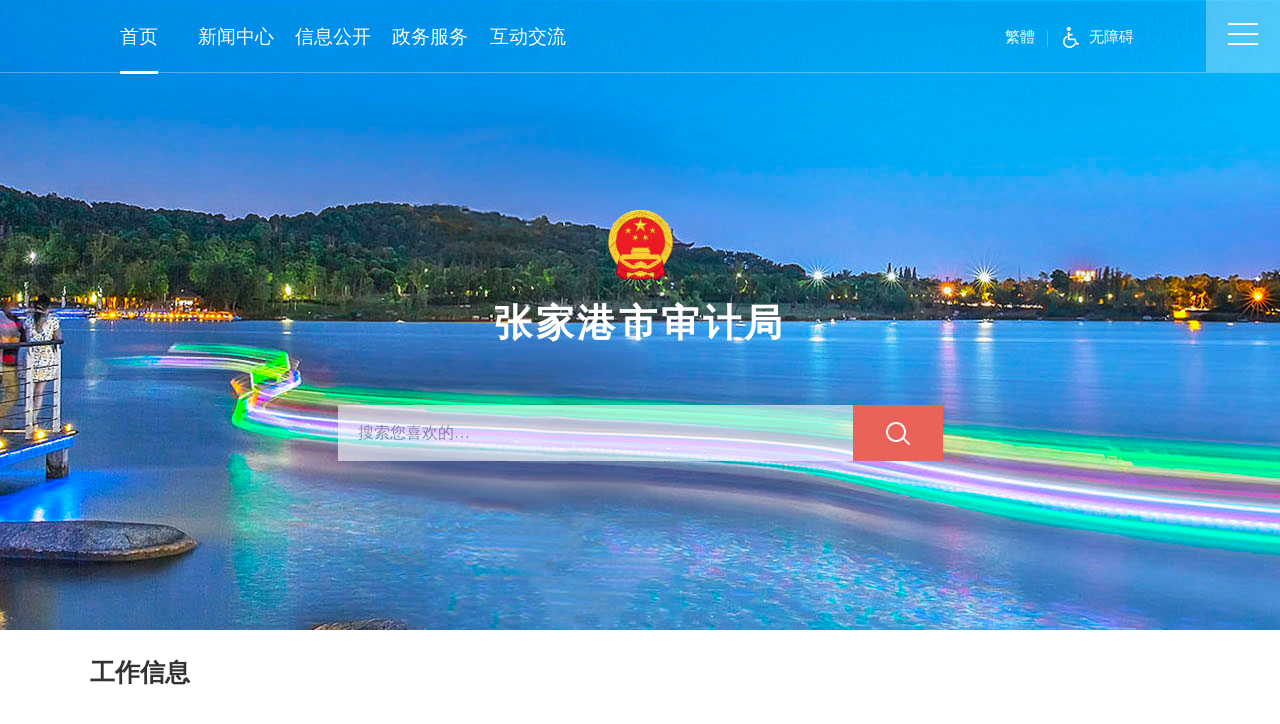

--- FILE ---
content_type: text/html
request_url: https://www.zjg.gov.cn/zjgszwz/sjj/sjj_index.shtml
body_size: 35922
content:
<!doctype html>
<html>
<head>
<meta charset="utf-8">
<meta http-equiv="X-UA-Compatible" content="IE=edge,chrome=1">
<meta name="viewport" content="width=device-width, initial-scale=1.0, maximum-scale=1.0, user-scalable=no">

<meta name="SiteName" content="张家港市人民政府部门网站"/>
<meta name="SiteDomain" content="http://www.zjg.gov.cn"/>
<meta name="SiteIDCode" content="3205820017"/>
<meta name="ColumnName" content="张家港市审计局" />
<meta name="ColumnDescription" content="张家港市审计局"/>
<meta name="ColumnKeywords" content="张家港市审计局"/>
<meta name="ColumnType" content="概况信息"/>

<meta name="others" content="页面生成时间 2025-12-18 13:06:36" />
<title>张家港市审计局</title>
<link rel="stylesheet" href="/zjg/xhtml/2021/layui/css/layui.css">
<link rel="stylesheet" type="text/css" href="/zjg/xhtml/2021/css/owl.carousel.min.css">
<link rel="stylesheet" type="text/css" href="/zjg/xhtml/2021/css/css3.css">
<link rel="stylesheet" type="text/css" href="/zjg/xhtml/2021/css/public.css">
<link rel="stylesheet" type="text/css" href="/zjg/xhtml/2021/css/public_responsive.css">
<link rel="stylesheet" type="text/css" href="/zjg/xhtml/2021/css/column_home.css">
<script type="text/javascript">
var websiteId = '9ab70a147b834e109a4c9b7293442ee4' ,
	websiteCode = 'sjj' ,
	websiteName = '张家港市审计局' ,
	deptid = '4174d19b56a64c509a7f71f35ffa3bf6' ,
	cidBmdt = '5e97548903184bcfb6f2d86332338b43',
	cidTzgg = '5ec51f95df2b444ebf26b7a1d2f3a26f' ;
</script>
<script type="text/javascript" src="/zjg/xhtml/2021/js/jquery.min.js"></script>
<script type="text/javascript" src="/zjg/xhtml/2021/js/jquery.SuperSlide.2.1.1.js"></script>
<script type="text/javascript" src="/zjg/xhtml/2021/layui/layui.js" charset="utf-8"></script>
<script type="text/javascript" src="/zjg/xhtml/2021/js/owl.carousel.min.js"></script>
</head>

<body class="deptHome">
<!-- header -->
<meta charset="utf-8">
<link rel="stylesheet" id="swipercss" type="text/css" href="/zjg/xhtml/2021/css/swiper.min.css">
<div class="header">
  <div class="container">
    <!-- version -->
    <ul class="version clearfix">
      <li><a href="javascript:void(0);" id="gb2big5" title="切換繁體"><font>繁體</font></a></li>
      <li class="wza"><a href="javascript:void(0);" id="wzalink" class="hasIco" title="打开无障碍"><font>无障碍</font></a></li>
    </ul>
    <!-- version End -->

    <!-- logo -->
    <div class="logo">
      <dl class="department">
        <dt><img src="/zjg/xhtml/2021/images/guohui.png" alt=""></dt>
        <dd>张家港市审计局</dd>
      </dl>
    </div>
    <!-- logo End -->
    <!-- search -->
    <div class="search">
      <form name="searchForm" id="searchForm" action="/search5/html/searchResult.html" method="get" enctype="application/x-www-form-urlencoded" target="_blank">
      <dl>
        <dd>
          <input type="hidden" name="siteCode" value="3205820017">
          <input type="text" id="title" name="searchWord" placeholder="搜索您喜欢的…">
        </dd>
        <dt class="button"><input type="button" class="searchBtn" id="searchBtn" value=""></dt>
      </dl>
      </form>
    </div>
    <!-- search End -->
  </div>
  <!-- mainnav -->
  <div class="mainnav">
    <div class="container">
      <div class="swiper-container swiper-nav swiper-nav-pc">
        <div class="swiper-wrapper" id="mainnav">
          <div class="swiper-slide swiper-home">
            <a href="/zjgszwz/sjj/jump.shtml" title="首页" class="link">首页</a>
          </div>
          <div class="swiper-slide">
            <a href="/zjgszwz/sjj_xwzx/fullscreenlist.shtml" title="新闻中心" class="link">新闻中心</a>
          </div>
          <div class="swiper-slide">
            <a href="/zjgszwz/sjjm/xxgkml.shtml" title="法定主动公开内容" class="link">信息公开</a>
          </div>
          <div class="swiper-slide">
            <a href="/zjg/2021zwfw/zwfw.shtml" title="政务服务" class="link">政务服务</a>
          </div>
          <div class="swiper-slide">
            <a href="/zjg/2021hdjl/hdjl.shtml" title="互动交流" class="link">互动交流</a>
          </div>
        </div>
      </div>
    </div>
  </div>
  <!-- mainnav End -->

  <!-- menumode -->
  <div class="header-toggle-btn" id="header-toggle-btn">
    <div>
      <span></span><span></span><span></span>
    </div>
  </div>

  <div class="header-picker" id="header-picker">
    <div class="picker-hall-over">
      <div class="picker-hall-scroll">
        <div class="picker-hall-main">
          <ul class="container clearfix">
            <li>
              <dl>
                <dt><a href="/zjgszwz/sjj_xwzx/fullscreenlist.shtml"  target="_blank" title='新闻中心' >新闻中心</a></dt>
                <dd class="submenu clearfix">
                  <span><a href="/zjgszwz/sjj_bmdt/fullscreenlist.shtml"  target="_blank" title='部门动态' >部门动态</a></span>
                  <span><a href="/zjgszwz/sjj_tzgg/fullscreenlist.shtml"  target="_blank" title='通知公告' >通知公告</a></span>
                </dd>
              </dl>
            </li>
            <li>
              <dl>
                <dt><a href="/zjgszwz/sjjm/xxgkml.shtml"  target="_blank" title='信息公开' >信息公开</a></dt>
                <dd class="submenu clearfix">
                  <span><a href="/zjg/c100007/lmtt.shtml"  target="_blank" title='信息公开指南' >信息公开指南</a></span>
                  <span><a href="http://www.suzhou.gov.cn/szysqfront/front/apply_submit?deptid=169b80d683b04bd0a602df2bdc203f98
"  target="_blank" title='依申请公开' >依申请公开</a></span>
                  <span><a href="/zjgszwz/zfxxgknbq/xxgkml_list.shtml"  target="_blank" title='政府信息公开年报' >政府信息公开年报</a></span>
                  <span><a href="/zjgszwz/sjjm/xxgkml.shtml"  target="_blank" title='法定主动公开内容' >法定主动公开内容</a></span>
                  <span><a href="/zjg/gkzd/list.shtml"  target="_blank" title='信息公开制度' >信息公开制度</a></span>
                </dd>
              </dl>
            </li>
            <li>
              <dl>
                <dt><a href="/zjg/2021zwfw/zwfw.shtml"  target="_blank" title='政务服务' >政务服务</a></dt>
                <dd class="submenu clearfix">
                  <span><a href="http://szzjg.jszwfw.gov.cn/jszwfw/bscx/itemlist/gr_index.do?webId=31&themid=B101&deptid="  target="_blank" title='个人服务' >个人服务</a></span>
                  <span><a href="http://szzjg.jszwfw.gov.cn/jszwfw/bscx/itemlist/fr_index.do?webId=31&themid=B201&deptid="  target="_blank" title='法人服务' >法人服务</a></span>
                  <span><a href="http://szzjg.jszwfw.gov.cn/jszwfw/publicservice/itemlist/gg_index.do?webId=31"  target="_blank" title='公共服务' >公共服务</a></span>
                </dd>
              </dl>
            </li>
            <li>
              <dl>
                <dt><a href="/zjg/2021hdjl/hdjl.shtml"  target="_blank" title='互动交流' >互动交流</a></dt>
                <dd class="submenu clearfix">
                  <span><a href="/zjg/xjfk/letter_list.shtml?boxGuid=&type=12&groupGuid=014180233"  target="_blank" title='领导信箱' >领导信箱</a></span>
                  <span><a href="/zjg/wsdc/list_ajax.shtml"  target="_blank" title='征集调查' >征集调查</a></span>
                  <span><a href="/zjg/ftzb/zxft.shtml"  target="_blank" title='在线访谈' >在线访谈</a></span>
                </dd>
              </dl>
            </li>
          </ul>
        </div>
      </div>
    </div>
  </div>
  <div class="header-picker-mark"></div>
  <!-- menumode End -->
</div>
<script type="text/javascript" src="/zjg/xhtml/2021/js/swiper/swiper.min.js" id="swiperjs"></script>
<script type="text/javascript" src="/zjg/xhtml/2021/js/font.js"></script>
<script type="text/javascript" src="/zjg/xhtml/2021/js/header.js"></script>
<!-- 无障碍脚本 -->
<!-- <script type="text/javascript" src="/zjg/xhtml/2021/js/WXA11Y/WXA11yInit.js" id="WXA11Y" c="/zjg/xhtml/2021/js/WXA11Y/" u="/zjg/wzasm/wztt.shtml" y="www.zjg.gov.cn" b="wzalink" ignoreapd="true"></script> -->
<script>
    $(function() {
        $('#wzalink').attr('href', 'http://www.zjg.gov.cn/wza/index.htm');
    });
</script>
<!-- header End -->

<!-- 工作信息 -->
<div class="layout">
  <div class="container">
    <!-- hd -->
    <div class="big-head clearfix">
      <ul class="hd clearfix">
        <li class="on"><a href="/zjgszwz/sjj_xwzx/fullscreenlist.shtml" title="工作信息">工作信息</a></li>
      </ul>
    </div>
    <!-- hd End -->
    <!-- bd -->
    <div class="module-main main-newslist">
        <div class="module-box mb common-switch">
          <!-- hd -->
          <div class="common-head clearfix">
            <ul class="hd menu1 clearfix">
              <li><span></span></li>
            </ul>
          </div>
          <!-- hd End -->
          <!-- bd -->
          <div class="common-bd bd">
            <!-- 新闻中心 -->
            <div class="item">
              <!-- list -->
              <ul class="infoList hadLine clearfix" id="_load_info_bmdt">
                <li><h4><a href="/zjgszwz/sjj_bmdt/202512/469abb09204c4eb3b06bec0d4340234f.shtml" target="_blank"  >张家港市审计局举办大数据审计应用暨政府投资审计转型培训研讨会</a><span class="time">2025-12-15</span></h4></li>
                
                <li><h4><a href="/zjgszwz/sjj_bmdt/202512/81118dacafc24b36b6e10c097fce0f30.shtml" target="_blank"  >张家港召开全市内部审计交流指导会</a><span class="time">2025-12-09</span></h4></li>
                
                <li><h4><a href="/zjgszwz/sjj_bmdt/202311/ddba117e23514547b1e5d1a4a0cea5b7.shtml" target="_blank"  >张家港市召开经济责任审计工作联席会议暨市属国有企业审计监督工作联席会议</a><span class="time">2023-11-14</span></h4></li>
                
                <li><h4><a href="/zjgszwz/sjj_tzgg/202311/efae164627134e1b8c628e441f4bf568.shtml" target="_blank"  >张家港市审计局关于公布公平竞争审查举报渠道的通告</a><span class="time">2023-11-13</span></h4></li>
                
                <li><h4><a href="/zjgszwz/sjj_bmdt/202301/dc7d862a7b554d5b821280ce883016a5.shtml" target="_blank"  >张家港市委审计委员会召开第七次会议</a><span class="time">2023-01-13</span></h4></li>
                

              </ul>
              <!-- list End -->
              <!-- more -->
              <div class="mobile-more inMobile">
                <a href="/zjgszwz/sjj_bmdt/fullscreenlist.shtml" target="_blank">更多>></a>
              </div>
              <!-- more End -->
            </div>
            <!-- 新闻中心 End -->
          </div>
          <!-- bd End -->
        </div>
    </div>
    <!-- bd End -->
  </div>
</div>
<!-- 工作信息 End -->

<!-- 信息公开 -->
<div class="layout bggrey">
  <div class="container case">
    <!-- hd -->
    <div class="big-head mb2 clearfix">
      <ul class="hd clearfix">
        <li class="on"><a href="/zjgszwz/sjjm/xxgkml.shtml"  target="_blank" title='信息公开' >信息公开</a></li>
      </ul>
    </div>
    <!-- hd End -->

    <!-- menus -->
    <ul class="zwgk-menus menu-icons col5 transition clearfix">
      <li class="li0"><a href="/zjg/c100007/lmtt.shtml" title="信息公开指南" target="_blank"><font>信息公开指南</font></a></li>
      <li class="li1"><a href="http://www.suzhou.gov.cn/szysqfront/front/apply_submit?deptid=169b80d683b04bd0a602df2bdc203f98
" title="申请公开政府信息" target="_blank"><font>依申请公开</font></a></li>
      <li class="li2"><a href="/zjgszwz/zfxxgknbq/xxgkml_list.shtml" title="政府信息公开年报" target="_blank"><font>政府信息公开年报</font></a></li>
      <li class="li4"><a href="/zjgszwz/sjjm/xxgkml.shtml" title="法定主动公开内容" target="_blank"><font>法定主动公开内容</font></a></li>
      <li class="li3"><a href="/zjg/gkzd/list.shtml" title="信息公开制度" target="_blank"><font>信息公开制度</font></a></li>
    </ul>
    <!-- menus End -->
  </div>
</div>
<!-- 信息公开 End -->

<!-- 信息列表 -->
<div class="layout">
  <div class="container case">
    <!-- 信息列表 -->
    <div class="module-main clearfix">
      <!-- left -->
      <div class="module-span6">
        <div class="module-box mb">
          <!-- hd -->
          <div class="common-head clearfix">
            <ul class="hd menu1 clearfix">
              <li class="on"><span><a href="/zjgszwz/sjjm/xxgkml.shtml?para=fgw01kpcpuegmqtmtdktkgmdhgcbfkqnqmgmu" title="部门文件" target="_blank">部门文件</a></span></li>
            </ul>
          </div>
          <!-- hd End -->
          <!-- bd -->
          <div class="common-bd bd">
            <!-- 部门文件 -->
            <div class="item">
              <!-- list -->
              <ul class="infoList hadLine clearfix">

                <li><h4><a href="/zjgszwz/fgw01kpcpuegmqtmtdktkgmdhgcbfkqnqmgmu/202508/3104774185be4ef98e3ee86858f9b2a2.shtml" title="张审党组〔2025〕15号 关于调整局领导班子成员分工的通知" target="_blank">张审党组〔2025〕15号 关于调整局领导班子成员分工的通知</a><span class="time">2025-08-13</span></h4></li>

                <li><h4><a href="/zjgszwz/fgw01kpcpuegmqtmtdktkgmdhgcbfkqnqmgmu/202508/a6d2b95540474ab68339d23f472e2d06.shtml" title="关于公布2025年初级审计专业技术任职资格评定结果的通知" target="_blank">关于公布2025年初级审计专业技术任职资格评定结果的通知</a><span class="time">2025-05-19</span></h4></li>

                <li><h4><a href="/zjgszwz/fgw01kpcpuegmqtmtdktkgmdhgcbfkqnqmgmu/202503/04439ab9b18c44cd90db04bea86d6122.shtml" title="张审党组〔2025〕1号 关于调整局领导班子成员分工的通知" target="_blank">张审党组〔2025〕1号 关于调整局领导班子成员分工的通知</a><span class="time">2025-02-11</span></h4></li>

                <li><h4><a href="/zjgszwz/fgw01kpcpuegmqtmtdktkgmdhgcbfkqnqmgmu/202412/bc9445cb020e461e8e38debf9819ffed.shtml" title="关于张家港市2023年度财政预算执行和其他财政收支审计查出问题整改情况的公告" target="_blank">关于张家港市2023年度财政预算执行和其他财政收支审计查出问题整改情况的公告</a><span class="time">2024-11-11</span></h4></li>

                <li><h4><a href="/zjgszwz/fgw01kpcpuegmqtmtdktkgmdhgcbfkqnqmgmu/202412/317cfd54451c413db1f8e2c09af5c427.shtml" title="关于张家港市2023年度财政预算执行和其他财政收支的审计工作报告" target="_blank">关于张家港市2023年度财政预算执行和其他财政收支的审计工作报告</a><span class="time">2024-11-11</span></h4></li>

              </ul>
              <!-- list End -->
              <!-- more -->
              <div class="mobile-more inMobile">
                <a href="/zjgszwz/sjjm/xxgkml.shtml?para=fgw01kpcpuegmqtmtdktkgmdhgcbfkqnqmgmu" target="_blank">更多>></a>
              </div>
              <!-- more End -->
            </div>
            <!-- 部门文件 End -->

          </div>
          <!-- bd End -->
        </div>
      </div>

      <!-- left End -->
      <!-- right -->
      <div class="module-span6">
        <div class="module-box mb">
          <!-- hd -->
          <div class="common-head clearfix">
            <ul class="hd menu1 clearfix">
              <li class="on"><span><a href="/zjgszwz/sjjm/xxgkml.shtml?para=fgw07ghpsnnfqbhtksdfuemqupsdcmsnkgdhh" title="重点工作" target="_blank">重点工作</a></span></li>
            </ul>
          </div>
          <!-- hd End -->
          <!-- bd -->
          <div class="common-bd bd">
            <!-- 重点工作 -->
            <div class="item">
              <!-- list -->
              <ul class="infoList hadLine clearfix">

                <li><h4><a href="/zjgszwz/fgw07ghpsnnfqbhtksdfuemqupsdcmsnkgdhh/202412/574299800bad49018507e231f4cfd405.shtml" title="市审计局2024年12月份工作完成情况" target="_blank">市审计局2024年12月份工作完成情况</a><span class="time">2024-12-31</span></h4></li>

                <li><h4><a href="/zjgszwz/fgw07ghpsnnfqbhtksdfuemqupsdcmsnkgdhh/202412/cccb1967f5ac47bcbda236a88b051dfd.shtml" title="市审计局2024年12月份重点工作" target="_blank">市审计局2024年12月份重点工作</a><span class="time">2024-12-02</span></h4></li>

                <li><h4><a href="/zjgszwz/fgw07ghpsnnfqbhtksdfuemqupsdcmsnkgdhh/202412/2f1c9f9e5ef343988e3995aef86d6f71.shtml" title="市审计局2024年11月份重点工作完成情况" target="_blank">市审计局2024年11月份重点工作完成情况</a><span class="time">2024-11-29</span></h4></li>

                <li><h4><a href="/zjgszwz/fgw07ghpsnnfqbhtksdfuemqupsdcmsnkgdhh/202410/b38116c5d9284c929fae79dba709eecf.shtml" title="市审计局2024年11月份重点工作" target="_blank">市审计局2024年11月份重点工作</a><span class="time">2024-11-01</span></h4></li>

                <li><h4><a href="/zjgszwz/fgw07ghpsnnfqbhtksdfuemqupsdcmsnkgdhh/202410/a30bc73891864e058e72e940fcdf9e03.shtml" title="市审计局2024年10月重点工作完成情况" target="_blank">市审计局2024年10月重点工作完成情况</a><span class="time">2024-10-30</span></h4></li>

              </ul>
              <!-- list End -->
              <!-- more -->
              <div class="mobile-more inMobile">
                <a href="/zjgszwz/sjjm/xxgkml.shtml?para=fgw07ghpsnnfqbhtksdfuemqupsdcmsnkgdhh" target="_blank">更多>></a>
              </div>
              <!-- more End -->
            </div>
            <!-- 重点工作 End -->

          </div>
          <!-- bd End -->
        </div>
      </div>
      <!-- right End -->
    </div>
    <!-- 信息列表 End -->

    <!-- 链接主站信息 -->
    <meta charset="utf-8">
<div class="module-main clearfix">
<!-- 互动交流 -->
<div class="module-span8">
  <div class="module-box case">
    <!-- hd -->
    <div class="big-head mb2 clearfix">
      <ul class="hd clearfix">
        <li class="on"><a href="/zjg/2021hdjl/hdjl.shtml"  target="_blank" title='互动交流' >互动交流</a></li>
      </ul>
    </div>
    <!-- hd End -->
    <!-- bd -->
    <ul class="hdjlLink module-main imgScale clearfix">
      <li class="li0">
        <a href="/zjg/xjfk/letter_list.shtml?boxGuid=&type=12&groupGuid=014180233" title="领导信箱" target="_blank" class="module-box mb">
          <div class="title default">领导信箱</div>
          <div class="title zoomIn animated on">领导信箱</div>
          <div class="img"><img src="/zjg/xhtml/2021/images/dept_hdjl_img_ldxx.png" alt=""></div>
        </a>
      </li>
      <li class="li1">
        <a href="/zjg/wsdc/list_ajax.shtml" title="征集调查" target="_blank" class="module-box mb">
          <div class="title default">征集调查</div>
          <div class="title zoomIn animated on">征集调查</div>
          <div class="img"><img src="/zjg/xhtml/2021/images/dept_hdjl_img_zjdc.png" alt=""></div>
        </a>
      </li>
      <li class="li2">
        <a href="/zjg/ftzb/zxft.shtml" title="在线访谈" target="_blank" class="module-box mb">
          <div class="title default">在线访谈</div>
          <div class="title zoomIn animated on">在线访谈</div>
          <div class="img"><img src="/zjg/xhtml/2021/images/dept_hdjl_img_hdfw.png" alt=""></div>
        </a>
      </li>
    </ul>
    <!-- bd End -->
  </div>
</div>
<!-- 互动交流 End -->
<!-- 政务公开专题 -->
<div class="module-span4">
  <div class="module-box mb">
    <!-- hd -->
    <div class="big-head mb2 clearfix">
      <ul class="hd clearfix">
        <li class="on">政务公开专题</li>
      </ul>
    </div>
    <!-- hd End -->
    <!-- bd -->
    <div class="zwgkztSlide imgScale">
      <div id="bmZwgkztCarousel" class="owl-carousel">
        <div class="item">
          <a title="科技融合 智创未来" href="/zjg/kjrhzcwl/kjrhzcwl.shtml" target="_blank"><img src="/zjg/sygdzt/202512/83e5a5b3dae74878b9317259ba179709/images/64d6c9afd1ff4ca78a512f61e61b36d7.png
" alt="科技融合 智创未来"></a>
        </div>
        <div class="item">
          <a title="反诈攻坚 守护万家安宁" href="/zjg/fzgjcq/fzgjcppa.shtml" target="_blank"><img src="/zjg/sygdzt/202512/e41ee01d669a426a862ecd8d7efa77b7/images/ebea0bb461884e1894e7bb7e2dd7e275.png
" alt="反诈攻坚 守护万家安宁"></a>
        </div>
        <div class="item">
          <a title="整县制公共能源费用托管工作专题" href="/zjg/zxznytg/zxznytg.shtml" target="_blank"><img src="/zjg/sygdzt/202512/309d55ab03c04dc297164b61026d832b/images/b11b50aa37384edbb0dc7747e6bc3a90.png
" alt="整县制公共能源费用托管工作专题"></a>
        </div>
        <div class="item">
          <a title="张家港生活固废专题" href="/zjg/zjgshkfzt/zjgshgfzt.shtml" target="_blank"><img src="/zjg/sygdzt/202511/c00c2589771845e59d3d70c7f68a0905/images/bf3847e38c7a4fe2a95618923af82636.png
" alt="张家港生活固废专题"></a>
        </div>
        <div class="item">
          <a title="新市民之家专题" href="/zjg/xsmzj/xsmzj.shtml" target="_blank"><img src="/zjg/sygdzt/202510/fb66f2f2d4024856804c1e5c8423291a/images/ef8ad47ca1744ff4a5f4c116d908a8cd.png
" alt="新市民之家专题"></a>
        </div>
        <div class="item">
          <a title="张家港市2025年竞技体育赛事专题" href="/zjg/2025jjtyss/jjtysszt.shtml" target="_blank"><img src="/zjg/sygdzt/202510/304391a300e243089efbc0278aaa259b/images/98552d40275341d78a6e77ce641d1a82.png
" alt="张家港市2025年竞技体育赛事专题"></a>
        </div>
        <div class="item">
          <a title="张家港市企业技术需求专题" href="/zjg/zjgsqyjsxq/zjgsqyjsxq.shtml" target="_blank"><img src="/zjg/sygdzt/202510/a0d2bde977374f67b4376fb33c3c9677/images/0c703ad3e01d4a5897ccea291e9320de.png
" alt="张家港市企业技术需求专题"></a>
        </div>
        <div class="item">
          <a title="深化安全生产“六化”建设专题" href="/zjg/shaqsclhjszl/shaqsclhzl.shtml" target="_blank"><img src="/zjg/sygdzt/202509/12b595ad7e684742b3818e216735f6a9/images/2f33d3ed21c74ba2b6febff405a70b57.png
" alt="深化安全生产“六化”建设专题"></a>
        </div>
        <div class="item">
          <a title="张家港市再生水利用配置试点建设专题" href="/zjg/zsslypzsd/zsslypz.shtml" target="_blank"><img src="/zjg/sygdzt/202509/949fc2f033a9420ca15b607096c85587/images/c1512f17cb1346c8a6143c808385005b.png
" alt="张家港市再生水利用配置试点建设专题"></a>
        </div>
        <div class="item">
          <a title="营商环境专题" href="/zjg/yhyshjzt/yshj.shtml" target="_blank"><img src="/zjg/zxzt/202411/402d703195cb4b6b9729bba19bc6159a/images/35173b6e73a043bfb1fe42a5cf51af2e.png
" alt="营商环境专题"></a>
        </div>
        <div class="item">
          <a title="创建全国基层中医药工作示范县" href="/zjg/zyysfx/cjqgjczyygzsfx.shtml" target="_blank"><img src="/zjg/sygdzt/202307/33a58513fc444be2927525663d0631fd/images/fd95009f5c904dfdbd6b9bd3af7650dd.png
" alt="创建全国基层中医药工作示范县"></a>
        </div>
        <div class="item">
          <a title="张家港市学校规划建设专题" href="/zjg/zjgsxxghjszt/zjgsxxghjszt.shtml" target="_blank"><img src="/zjg/sygdzt/202306/0c31c15286ca4ad9a60e0bf8b12957fd/images/d7e7afc9df5c4d04a0356f5a67dec0eb.jpg
" alt="张家港市学校规划建设专题"></a>
        </div>
        <div class="item">
          <a title="张家港市民生实事项目专题" href="/zjg/zjgmsssxm2022/msssxmzt2022.shtml" target="_blank"><img src="/zjg/sygdzt/202207/2df357471bf84173ab29992c06529b87/images/3dedea7bf47144828fbfaf680ac8e00d.png
" alt="张家港市民生实事项目专题"></a>
        </div>
        <div class="item">
          <a title="用好RCEP规则 推动高水平对外开放" href="/zjg/dwkf/rcepdwkf.shtml" target="_blank"><img src="/zjg/sygdzt/202211/03c9f6d208754ca996dd28dc64ec4a88/images/d410fbed949a438d9c1b2bc8e26f378f.png
" alt="用好RCEP规则 推动高水平对外开放"></a>
        </div>
        <div class="item">
          <a title="全民反诈 港城无诈专题" href="/zjg/qmwzgcwz/qmfzgcwz.shtml" target="_blank"><img src="/zjg/sygdzt/202210/0da729524a9342f792dba2f9344b410a/images/d71f3c4f7c3c447c9018b7521a20ca0a.png
" alt="全民反诈 港城无诈专题"></a>
        </div>
        <div class="item">
          <a title="友好（交流）城市线上图片展专题" href="http://www.zjg.gov.cn/zjg/yhjlcsxstpz/ztzl_yhjlcs.shtml" target="_blank"><img src="/zjg/zxzt/202206/3e21d4ebd13a42e89379efb67dd35ead/images/ecc283a95b1542a889be88361eba44a2.png
" alt="友好（交流）城市线上图片展专题"></a>
        </div>
        <div class="item">
          <a title="全域旅游专题" href="/zjg/2021qyly/2021_qyly.shtml" target="_blank"><img src="/zjg/sygdzt/202110/b6804a9ce94542e59443392a15e8dfc9/images/6b74302b9f04404e9ced6bac4ab8241a.png
" alt="全域旅游专题"></a>
        </div>
        <div class="item">
          <a title="张家港城区快速路专题" href="/zjgszwz/cqksljs/zjgcqksljszt.shtml" target="_blank"><img src="/zjg/sygdzt/202205/c6a7487aa24f420eb569266e3d97661f/images/d5a952c5c4f240fbb18f06324ead0156.png
" alt="张家港城区快速路专题"></a>
        </div>

      </div>
    </div>
    <!-- bd End -->
  </div>
</div>
<!-- 政务公开专题 End -->
</div>
    <!-- 链接主站信息 End -->
  </div>
</div>
<!-- 信息列表 End -->

<!-- footer -->
<meta charset="utf-8">
<div class="footer bggray">
  <!-- 友情链接 -->
  <div class="footer-link">
    <div class="footer-link-menu">
      <div class="container text-nowrap">
        <ul class="clearfix">
          <li class="li0"><a href="http://www.jiangsu.gov.cn/" title="江苏省人民政府" target="_blank"><font>江苏省人民政府</font></a></li>
          <li class="li1"><a href="http://www.suzhou.gov.cn/" title="苏州市人民政府" target="_blank"><font>苏州市人民政府</font></a></li>
          <li class="li2 hasDrop"><a href="javascript:void(0);"><font>苏州辖市（区）网站</font><i></i></a></li>

        </ul>
      </div>
    </div>
    <div class="footer-link-content text-nowrap transition">
      <div class="container">
        <ul class="clearfix">

            <li class="li_5414be43585341ad935f0659028afa39">
              <h4><a href="http://www.changshu.gov.cn/" target="_blank" title="常熟市人民政府">常熟市人民政府</a></h4>
            </li>

            <li class="li_d1d49a6b6efa47a18f03fd79887b3591">
              <h4><a href="http://www.taicang.gov.cn/" target="_blank" title="太仓市人民政府">太仓市人民政府</a></h4>
            </li>

            <li class="li_d31933218f2a46ba802105121ea554a8">
              <h4><a href="http://www.ks.gov.cn/" target="_blank" title="昆山市人民政府">昆山市人民政府</a></h4>
            </li>

            <li class="li_b77dcec0f1d84df0b85442755cdaa4ff">
              <h4><a href="http://www.wujiang.gov.cn/" target="_blank" title="吴江区人民政府">吴江区人民政府</a></h4>
            </li>

            <li class="li_113f2954e13e48ad91b4b1d1c6b933a3">
              <h4><a href="http://www.szwz.gov.cn/" target="_blank" title="吴中区人民政府">吴中区人民政府</a></h4>
            </li>

            <li class="li_78e80dad360946b9b19d390899d7d33c">
              <h4><a href="http://www.szxc.gov.cn/" target="_blank" title="相城区人民政府">相城区人民政府</a></h4>
            </li>

            <li class="li_270ff400dd2b4d5c85e1ee368ee35efb">
              <h4><a href="http://www.gusu.gov.cn/" target="_blank" title="姑苏区人民政府">姑苏区人民政府</a></h4>
            </li>

            <li class="li_6318f4677c9244b2bf2391a34c98fda5">
              <h4><a href="http://www.sipac.gov.cn/" target="_blank" title="苏州工业园区管委会">苏州工业园区管委会</a></h4>
            </li>

            <li class="li_3b1be4225dc14d31a1adb48e474ed40f">
              <h4><a href="http://www.snd.gov.cn/" target="_blank" title="苏州高新区管委会（虎丘区人民政府）">苏州高新区管委会（虎丘区人民政府）</a></h4>
            </li>

        </ul>
  
      </div>
    </div>
  </div>
  <!-- 友情链接 End -->

  <!-- 版块 -->
  <div class="footer-mode">
    <div class="container">
      <div class="module-main clearfix">
        <div class="module-span2">
          <dl class="module-box">
            <dd class="biaozhi">
              <span>
			<a href="https://bszs.conac.cn/sitename?method=show&id=105DF7E6703F21C9E053012819AC1088"
				target="_blank">
				<img src="/zjg/xhtml/images/biaozhi_red.png">
			</a>
		</span>
			 <span id="_span_jiucuo">
               <a href="https://zfwzgl.www.gov.cn/exposure/jiucuo.html?site_code=3205820017&url=http%3A%2F%2Fwww.zjg.gov.cn%2F" target="_blank">
               <img src="/zjg/xhtml/images/zjg_jiucuo_icon.png">
               </a>
              </span>
               <span id="_span_jiucuo">
               <a target="_blank">
               <img  class="slh" src="/zjg/xhtml/images/footer_slh.png">
               </a>
              </span>
            </dd>
          </dl>
        </div>

        <div class="module-span1">
          <dl class="module-box">
            <dt ><a href="/zjg/lxwm/202002/84c678883cc7430e972c7b38de2cc766.shtml"target="_blank"style="color:#333;">联系我们</a></dt>
            <!-- <dd>地址：张家港市人民中路28号</dd>
            <dd style="line-height:20px">电话：<a>0512-58981327</a><br><span style="font-size:14px;">(此电话仅受理网站运维相关事宜）</span></dd>-->
          </dl>
        </div>

        <div class="module-span3">
          <dl class="module-box">
            <dt>网站信息</dt>
            <dd class="wzxx clearfix">
              <span><a href="/zjg/sitemap/wzdt.shtml"  target="_blank">网站地图</a></span>
            </dd>
            <dd>
              <span>网站支持<lable style="border:2px solid #999;padding:0 4px;border-radius:4px;">IPV6</lable></span>
            </dd>
          </dl>
        </div>

        <div class="module-span3 qrcode-items">
          <div class="module-box">
            <a href="javascript:void(0);">
              <span class="title">今日张家港APP</span>
              <div class="drop">
                <div class="cont"><img src="/zjg/xhtml/2021/images/qrcode_zjg.png" alt=""><br>今日张家港APP</div>
              </div>
            </a>
            <a href="javascript:void(0);">
              <span class="title">张家港发布微信</span>
              <div class="drop">
                <div class="cont"><img src="/zjg/xhtml/2021/images/zjgwxcode.png" alt=""><br>张家港发布微信</div>
              </div>
            </a>
            <a href="https://omc.zjgzhcs.com/" target="_blank">
              <span>张家港数字平台统一运营管理中心</span>
            </a>
             <a href="http://jiangsu.tianditu.gov.cn/zhangjiagang/" target="_blank">
              <span>天地图  张家港</span>
            </a>
          </div>
        </div>
      </div>
    </div>
  </div>
  <!-- 版块 End -->

  <!-- 版权信息 -->
  <div class="footer-copyright">
    <dl class="container">
      <dd class="max">主办：张家港市人民政府办公室</dd>
      <dd class="max">您是第<font id="siteViews">1</font>个访问者</dd>
      <dd class="min"><a href="http://beian.miit.gov.cn/" target="_blank">苏ICP备10211678号</a>&ensp;&ensp;<a href="http://www.beian.gov.cn/portal/registerSystemInfo?recordcode=32058202010198"><img src="/zjg/xhtml/2021/images/beian.png" alt="">苏公网安备 32058202010198号</a></dd>
      <dd>网站标识码：3205820017</dd>
    </dl>
  </div>
  <!-- 版权信息 End -->
</div>
<script type="text/javascript" src="/zjg/xhtml/2021/js/footer.js"></script>

<script>
var _hmt = _hmt || [];
(function() {
  var hm = document.createElement("script");
  hm.src = "https://hm.baidu.com/hm.js?29433312089b93384a0aed86728e5b7e";
  var s = document.getElementsByTagName("script")[0]; 
  s.parentNode.insertBefore(hm, s);
})();
</script>
<script defer async type="text/javascript" src=" //szwza.suzhou.gov.cn/dist/aria.js?appid=e5dd7d5ec9ab3240ebae05e328b59a94"  charset="utf-8"></script>
<!-- footer End -->

<!-- easyBtn -->
<div class="easyBtn">
  <div class="quickPanel" id="quickPanel">
    <dl class="dl-jszwfw">
      <dt><a href="http://www.jszwfw.gov.cn/" title="" target="_blank"><img src="/zjg/xhtml/2021/images/easyBtn_jszwfw.png" alt=""></a></dt>
    </dl>
    <dl class="dl-jbdt">
      <dt><a href="http://12310.scopsr.gov.cn" title="" target="_blank"><img src="/zjg/xhtml/images/jubaodating.png" alt=""></a></dt>
    </dl>
    <dl class="dl-sc">
      <dt><a href="javascript:void(0);" title="点击收藏" onclick="AddFavorite(window.location,document.title)" class="icon"><span>点击收藏</span></a></dt>
    </dl>
    <!--<dl class="dl-znzs">
      <dt><a href="http://www.zjg.gov.cn/zjg/c113217/smartsearch.shtml" title="智能助手" target="_blank" class="icon"><span>智能助手</span></a></dt>
    </dl>-->
    <dl class="dl-share">
      <dt><a href="javascript:void(0);" title="点击分享" class="icon"><span>点击分享</span></a></dt>
      <dd class="share">
        <div class="box">
          <h5>分享到：</h5>
          <ul class="bshare-custom clearfix">
            <li><a href="javascript:share.weixin();" title="分享到微信" class="icon-wechat"></a></li>
            <li><a href="javascript:share.weibo();" title="分享到新浪微博" class="icon-sinablog"></a></li>
            <li><a href="javascript:share.qq();" title="分享到QQ好友" class="icon-qqim"></a></li>
            <li><a href="javascript:share.qzone();" title="分享到QQ空间" class="icon-qzone"></a></li>
          </ul>
        </div>
      </dd>
    </dl>
  </div>
  <dl class="dl-gotop" id="goTop">
    <dt><a href="javascript:void(0);" class="gotop"><span>回到顶部</span></a></dt>
  </dl>
  <dl class="dl-toggle" id="toggle">
    <dt><a href="javascript:void(0);" id="easyBtnToggle"></a></dt>
  </dl>
</div>
<script type="text/javascript" src="/zjg/xhtml/2021/js/simple-share.min.js"></script>
<script type="text/javascript">
// 分享
var share = new SimpleShare({
	url: location.href,
	title: $("title").text(),
	content: $("title").text(),
	pic: $("#zoomcon img").length > 0 ? location.href.split(".html")[0] + "/images/" + $("#zoomcon img")
		.eq(0).attr("src").split("/")[2] : ""
});
</script>
<!-- easyBtn End -->
<script type="text/javascript" src="/zjg/xhtml/2021/js/common.js"></script>
<script type="text/javascript" src="/zjg/xhtml/2021/js/dept_home.js"></script>
</body>
</html>

--- FILE ---
content_type: text/css
request_url: https://www.zjg.gov.cn/zjg/xhtml/2021/css/css3.css
body_size: 3947
content:
@charset "utf-8";
.animated {
	-webkit-animation-duration: 1s;
	animation-duration: 1s;
	-webkit-animation-fill-mode: both;
	animation-fill-mode: both
}

@-webkit-keyframes zoomIn {
	0% {
		opacity: 0;
		-webkit-transform: scale3d(.3,.3,.3);
		transform: scale3d(.3,.3,.3)
	}

	50% {
		opacity: 1
	}
}

@keyframes zoomIn {
	0% {
		opacity: 0;
		-webkit-transform: scale3d(.3,.3,.3);
		transform: scale3d(.3,.3,.3)
	}

	50% {
		opacity: 1
	}
}

.zoomIn {
	-webkit-animation-name: zoomIn;
	animation-name: zoomIn
}
@-webkit-keyframes fadeInUp {
	0% {
		opacity: 0;
		-webkit-transform: translate3d(0,100%,0);
		transform: translate3d(0,100%,0)
	}

	100% {
		opacity: 1;
		-webkit-transform: none;
		transform: none
	}
}

@keyframes fadeInUp {
	0% {
		opacity: 0;
		-webkit-transform: translate3d(0,100%,0);
		transform: translate3d(0,100%,0)
	}

	100% {
		opacity: 1;
		-webkit-transform: none;
		transform: none
	}
}

.fadeInUp {
	-webkit-animation-name: fadeInUp;
	animation-name: fadeInUp
}
@-webkit-keyframes bounce {
  0%, 20%, 53%, 80%, 100% {
    -webkit-transition-timing-function: cubic-bezier(0.215, 0.61, 0.355, 1);
            transition-timing-function: cubic-bezier(0.215, 0.61, 0.355, 1);
    -webkit-transform: translate3d(0, 0, 0);
            transform: translate3d(0, 0, 0);
  }
  40% {
    -webkit-transition-timing-function: cubic-bezier(0.755, 0.05, 0.855, 0.06);
            transition-timing-function: cubic-bezier(0.755, 0.05, 0.855, 0.06);
    -webkit-transform: translate3d(0, -6px, 0);
            transform: translate3d(0, -6px, 0);
  }
  70% {
    -webkit-transition-timing-function: cubic-bezier(0.755, 0.05, 0.855, 0.06);
            transition-timing-function: cubic-bezier(0.755, 0.05, 0.855, 0.06);
    -webkit-transform: translate3d(0, -4px, 0);
            transform: translate3d(0, -4px, 0);
  }
  90% {
    -webkit-transform: translate3d(0, -2px, 0);
            transform: translate3d(0, -2px, 0);
  }
}

@keyframes bounce {
  0%, 20%, 53%, 80%, 100% {
    -webkit-transition-timing-function: cubic-bezier(0.215, 0.61, 0.355, 1);
            transition-timing-function: cubic-bezier(0.215, 0.61, 0.355, 1);
    -webkit-transform: translate3d(0, 0, 0);
            transform: translate3d(0, 0, 0);
  }
  40% {
    -webkit-transition-timing-function: cubic-bezier(0.755, 0.05, 0.855, 0.06);
            transition-timing-function: cubic-bezier(0.755, 0.05, 0.855, 0.06);
    -webkit-transform: translate3d(0, -6px, 0);
            transform: translate3d(0, -6px, 0);
  }
  70% {
    -webkit-transition-timing-function: cubic-bezier(0.755, 0.05, 0.855, 0.06);
            transition-timing-function: cubic-bezier(0.755, 0.05, 0.855, 0.06);
    -webkit-transform: translate3d(0, -4px, 0);
            transform: translate3d(0, -4px, 0);
  }
  90% {
    -webkit-transform: translate3d(0, -2px, 0);
            transform: translate3d(0, -2px, 0);
  }
}


@keyframes majority{
	0%{
		transform: translateZ(350px);
	}
	100%{
		transform: translateZ(0);
	}
}
@-webkit-keyframes switchUp {
	0% {
		-webkit-transform: translate(0, 20px);
		opacity: 0;
	}
	50% {
		opacity: 1;
	}
	100% {
		-webkit-transform: translate(0, -10px);
		opacity: 0;
	}
}
@keyframes switchUp {
	0% {
		transform: translate(0, 20px);
		opacity: 0;
	}
	50% {
		opacity: 1;
	}
	100% {
		transform: translate(0, -10px);
		opacity: 0;
	}
}
@-webkit-keyframes switchDown {
	0% {
		-webkit-transform: translate(0, -20px);
		opacity: 0;
	}
	50% {
		opacity: 1;
	}
	100% {
		-webkit-transform: translate(0, 10px);
		opacity: 0;
	}
}
@keyframes switchDown {
	0% {
		transform: translate(0, -20px);
		opacity: 0;
	}
	50% {
		opacity: 1;
	}
	100% {
		transform: translate(0, 10px);
		opacity: 0;
	}
}


--- FILE ---
content_type: text/css
request_url: https://www.zjg.gov.cn/zjg/xhtml/2021/css/public.css
body_size: 34288
content:
@charset "utf-8";

body{padding:0; margin:0; font-family:Microsoft Yahei; font-size:16px; color:#333; text-align:left; background:#fff; -webkit-text-size-adjust:none;}

div, dl, dt, dd, ul, ol, li, h1, h2, h3, h4, h5, h6, pre, p, select, form, fieldset, input, button, textarea, blockquote, table{padding:0;margin:0;}
address,caption,cite,code,dfn,th,var{font-style:normal;font-weight:normal;}
h1,h2,h3,h4,h5,h6{font-weight:normal;}
li{list-style:none;}
i{font-style:normal; vertical-align:top; display:inline-block; background-repeat:no-repeat;}

table{border-collapse:collapse;border-spacing:0;margin:auto;}
th,td{padding:0}
img,a img{border:0;margin:0;padding:0; vertical-align:middle;}
img, table, object, embed, video{max-width:100%;}
input:focus, textarea:focus{outline:none;}

a{outline-style:none;text-decoration:none;color:#333;}
a:focus{outline:none;-moz-outline:none; noline:expression(this.onFocus=this.blur());}
a:hover{color:#000;}


.clearfix{*zoom:1;}.clearfix:before,.clearfix:after{display:table;content:"";line-height:0;}
.clearfix:after{clear:both;}
.clear{clear:both;}
.auto{margin-left:auto;margin-right:auto;}
.fl{float:left;}
.fr{float:right;}
.hide{display:none;}
.hidden{display:none;}
.transparent{background:transparent !important;}
.bgwhite{background-color:#ffffff;}
.bggray{background-color:#efefef;}
.bggrey{background-color:#f8f8f8;}
.red{color:#f00;}
.inMobile{display:none;}
.text-center{text-align:center}
.text-indent{text-indent:2em}
.transition a{-webkit-transition:300ms; -moz-transition:300ms; -o-transition:300ms; transition:300ms;}
.imgScale a img{
    -webkit-transform: scale3d(1, 1, 1);
    transform: scale3d(1, 1, 1);
    -webkit-transition-duration: 4s;
    transition-duration: 4s;
    -webkit-transition-timing-function: cubic-bezier(0.075, 0.82, 0.165, 1);
    transition-timing-function: cubic-bezier(0.075, 0.82, 0.165, 1);
}
.imgScale a:hover img{
    -moz-transform:scale3d(1.1, 1.1, 1);
    -ms-transform:scale3d(1.1, 1.1, 1);
    -o-transform:scale3d(1.1, 1.1, 1);
    -webkit-transform:scale3d(1.1, 1.1, 1);
    transform:scale3d(1.1, 1.1, 1);
}
.hasTransition,
.common-head .menu1 li:before,
.zwgk-card li a .inline,
.zwgk-zdly .owl-dot{-webkit-transition:300ms; -moz-transition:300ms; -o-transition:300ms; transition:300ms;}

.layui-btn-submit{background-color:#c33;}
.layui-btn-reset{color:#333; background-color:transparent; border:1px solid #c33;}
.layui-btn-reset:hover{color:inherit;}
.layui-btn-yzm{background-color:#0773c7;}

/*layout*/
.layout{padding-top:40px; padding-bottom:9px; overflow:hidden;}
.container{width:1300px; margin-right:auto; margin-left:auto;}
.container:before,.container:after{display:table;content:"";line-height:0;}
.container:after{clear:both;}
.case{overflow:hidden;}
.module-main{margin-right:-18px; margin-left:-18px; overflow:hidden;}
.module-max{overflow:hidden;}
.slh{height:51px;}
.module-span2{float:left; width:35%;}
.module-span1{float:left; width:15%;}
.module-span4{float:left; width:33.33333%;}
.module-span3{float:left; width:25%;}
.module-span5{float:left; width:47%;}
.module-span6{float:left; width:50%;}
.module-span7{float:left; width:53%;}
.module-span8{float:left; width:66.66667%;}
.module-box{margin-right:18px; margin-left:18px; display:block;}
.border{border:1px solid #eee;}
.borderTop{border-top:1px solid #eee;}
.innerBox{overflow:hidden; zoom:1;}
.general{padding:25px 25px 20px;}
.mb{margin-bottom:36px;}
.mb2{margin-bottom:25px;}
.mb3{margin-bottom:30px;}
.mt{margin-top:36px;}

/*header*/
.header{position:relative; height:630px; background:url(../images/header_bg.jpg) no-repeat center top;}
.header a{color:#fff;}
.header .container{position:relative;}
.header .version{position:absolute; top:30px; right:4%; z-index:2;}
.header .version li{float:left;}
.header .version li a{position:relative; display:block; padding-right:12px; padding-left:12px;}
.header .version li a font{display:inline-block; vertical-align:top; line-height:22px;}
.header .version li a:before{display:inline-block; margin-right:8px; background-repeat:no-repeat; background-image:url(../images/header_top_icons.png); background-position:0 0;}
.header .version li.user a:before{background-position:0 -22px;}
.header .version li a:after{position:absolute; top:50%; left:0; content:""; width:1px; height:16px; margin-top:-8px; background-color:rgba(255,255,255,.3);}
.header .version li a.hasIco:before{width:22px; height:22px; content:"";}
.header .version li:first-child a:after{content:normal;}
.header .logo{padding-top:205px; padding-bottom:56px; text-align:center;}
.header .logo .department dt{text-align:center; margin-bottom:15px;}
 .logo .department dt img {
        width: 79px;
    }
.header .logo .department dd{text-align:center; font-weight:bold; font-size:2.5em; color:#fff; letter-spacing:0.1em;}
.header .search{width:55%; margin:0 auto 165px;}
.header .search dl{position:relative; width:100%;}
.header .search dl dd{position:relative; margin-right:90px; padding-right:20px; padding-left:20px; background-color:#fff; filter:alpha(opacity=60); -moz-opacity:0.6; opacity:0.6;}
.header .search dl dd input[type="text"]{padding:0; height:56px; line-height:56px; width:100%; font-size:16px; color:#999; background:none; border:0; vertical-align:top;}
.header .search dl dt.button{position:absolute; top:0; right:0; z-index:2; width:90px; height:56px;}
.header .search dl dt.button .searchBtn{width:100%; height:100%; font-weight:bold; font-size:16px; color:#fff; background:url(../images/header_search_ico.png) no-repeat center center #e9635b; -webkit-appearance:none; border:none; vertical-align:top; cursor:pointer;}
.header .search dl dt.button .searchBtn:hover{background-color:#e45858;}

/*ztzlheader*/
.ztzlwza .version{position:absolute; top:30px; right:4%; z-index:2;}
.ztzlwza .version li{float:left;}
.ztzlwza .version li a{position:relative; display:block; padding-right:12px; padding-left:12px; color:#FFF;}
.ztzlwza .version li a font{display:inline-block; vertical-align:top; line-height:22px;}
.ztzlwza .version li a:before{display:inline-block; margin-right:8px; background-repeat:no-repeat; background-image:url(../images/header_top_icons.png); background-position:0 0;}
.ztzlwza .version li.user a:before{background-position:0 -22px;}
.ztzlwza .version li a:after{position:absolute; top:50%; left:0; content:""; width:1px; height:16px; margin-top:-8px; background-color:rgba(255,255,255,.3);}
.ztzlwza .version li a.hasIco:before{width:22px; height:22px; content:"";}
.ztzlwza .version li:first-child a:after{content:normal;}



.mainnav{position:absolute; top:0; right:0; left:0; z-index:1; -webkit-transition:150ms; -moz-transition:150ms; -o-transition:150ms; transition:150ms;}
.mainnav:after{position:absolute; bottom:1px; right:0; left:0; content:""; width:100%; height:1px; background-color:rgba(255,255,255,.3);}

.swiper-nav{width:62%; margin-left:0 !important;}
.swiper-nav .swiper-slide{position:relative; float:left; width:14%; text-align:center;}
.swiper-nav .swiper-home{width:10%;}
.swiper-nav .swiper-slide .link{position:relative; display:inline-block; font-size:1.25em; line-height:84px; text-align:center; white-space:nowrap;}
.swiper-nav .swiper-slide .link:after{position:absolute; bottom:0; right:0; left:0; content: ""; width:0; height:3px; margin:0 auto; background:#fff; -webkit-transition:150ms; -moz-transition:150ms; -o-transition:150ms; transition:150ms;} 
.swiper-nav .swiper-slide:hover .link:after,
.swiper-nav .swiper-slide.checked .link:after{width:100%;} 

.header-toggle-btn{position:absolute; right:0; top:0; z-index:100; width:89px; height:83px; color:#fff; background-color:rgba(255,255,255,.3); cursor:pointer;}
.header-toggle-btn div{position:relative; width:30px; height:20px; margin:30px auto; cursor:pointer;}
.header-toggle-btn span{position:absolute; display:block; left:0; width:100%; height:10%; background:#fff; transition:all .3s; -webkit-transform:translateY(-50%); -ms-transform:translateY(-50%); transform:translateY(-50%);}
.header-toggle-btn span:nth-child(1){top:0;}
.header-toggle-btn span:nth-child(2){top:50%;}
.header-toggle-btn span:nth-child(3){top:100%;}
.header-open-the-picker .header-toggle-btn{width:62px; height:62px; background-color:#370000;}
.header-open-the-picker .header-toggle-btn div{margin-top:20px; margin-bottom:20px;}
.header-open-the-picker .header-toggle-btn span:nth-child(1){
        top:50%;
        -webkit-transform:translateY(-50%) rotate(-45deg);
        -ms-transform:translateY(-50%) rotate(-45deg);
        transform:translateY(-50%) rotate(-45deg);
}
.header-open-the-picker .header-toggle-btn span:nth-child(2) {
        -webkit-transform:translateY(-50%) scaleX(0);
        -ms-transform:translateY(-50%) scaleX(0);
        transform:translateY(-50%) scaleX(0);
}
.header-open-the-picker .header-toggle-btn span:nth-child(3) {
        top:50%;
        bottom:auto;
        -webkit-transform:translateY(-50%) rotate(45deg);
        -ms-transform:translateY(-50%) rotate(45deg);
        transform:translateY(-50%) rotate(45deg);
}
.header-open-the-picker .version{z-index:98 !important;}
.header-picker-mark{position:fixed; top:0; bottom:0; left:0; right:0; z-index:9; display:none;}
.header-picker{position:absolute; top:0; right:0; left:0; z-index:99; padding-top:40px; width:100%; height:0; opacity:0; display:none; transition:all .3s; -webkit-transition:all .3s; background:url(../images/header_drop_menu.png) no-repeat center bottom #c04b4b; box-sizing:border-box;}
.header-picker-mobile{opacity:100; display:block; height:100%;}
.picker-hall-over{width:100%; height:100%; overflow-x:hidden;}
.picker-hall-scroll{position:relative; width:100%; padding-right:20px; height:100%; overflow-x:hidden;}
.picker-hall-main{padding:30px 30px 0;}
.picker-hall-main ul li{float:left; width:20%; margin-bottom:20px;}
.picker-hall-main ul li dl{margin-right:15%; margin-left:15%;}
.picker-hall-main ul li dl dt{padding-bottom:20px;}
.picker-hall-main ul li dl dt a{font-size:1.125em; font-weight:bold; color:#ffe1e1;}
.picker-hall-main ul li dl dd.submenu span{display:block; padding-top:10px; padding-bottom:10px;}
.picker-hall-main ul li dl dd.submenu a{font-size:1.0675em; color:#facbcb;}
.picker-hall-main ul li dl a:hover{color:#fff !important;}

/*.deptHome .picker-hall-main ul li{width:25%;}*/

/*footer*/
.footer{color:#999;}
.footer a{color:#999;}
.footer a:hover{color:#666;}
.footer-link-menu{border-bottom:1px solid #dbdbdb; overflow:hidden;}
.footer-link-menu ul{margin-right:-10px; margin-left:-10px; overflow:hidden;}
.footer-link-menu ul li{float:left; width:25%;}
.footer-link-menu ul li.li3{display:none}
.footer-link-menu ul li a{position:relative; display:block; margin-right:10px; margin-left:10px; padding:25px 0; text-align:center;}
.footer-link-menu ul li a font{display:inline-block; line-height:20px; vertical-align:top;}
.footer-link-menu ul li a i{display:inline-block; width:20px; height:20px; margin-left:5px; vertical-align:top; background-image:url(../images/footer_link_arrow.png); background-repeat:no-repeat; background-position:0 0;}
.footer-link-menu ul li.on a{color:#666;}
.footer-link-menu ul li.on a i{background-position:0 -20px;}
.footer-link-content{margin-top:-1px; border-bottom:1px solid #dbdbdb; overflow:hidden;}
.footer-link-content ul{display:none; padding:15px 0 10px; overflow:hidden;}
.footer-link-content ul li{float:left; width:20%;}
.footer-link-content ul li h4{margin-right:-10px; margin-left:-10px;}
.footer-link-content ul li a{display:block; padding:5px 10px; margin:0 10px 5px;}
.footer-link-content ul li.li_3b1be4225dc14d31a1adb48e474ed40f{width:40%;}

.footer-mode{padding-top:40px;}
.footer-mode .module-main{margin-right:-20px; margin-left:-20px; overflow:visible;}
.footer-mode .module-box{position:relative; height:123px; padding:25px 30px; margin:0 20px 40px; line-height:34px; background-color:#f5f5f5; white-space:nowrap;}
.footer-mode .module-box dt{color:#333; font-weight:bold; margin-bottom:15px;}
.footer-mode .module-box dd.wzxx span{float:left; margin-right:20px;}
.footer-mode .module-box dd.biaozhi{position:absolute; top:50%; right:0; left:0; margin-top:-40px; text-align:center;}
.footer-mode .qrcode-items a{position:relative; display:block;}
.footer-mode .qrcode-items a .title{display:block; background:url(../images/footer_qrcode_ico.png) no-repeat 5px; padding:2px 0 2px 35px;}
.footer-mode .qrcode-items .drop{position:absolute; right:0; left:0; bottom:45px; z-index:99; display:none; box-shadow:0 0 15px rgb(9 41 77 / 15%);}
.footer-mode .qrcode-items .drop .cont{padding:15px; text-align:center; background-color:#fff; filter:alpha(opacity=99); -moz-opacity:0.97; opacity:0.97;}
.footer-mode .qrcode-items .drop .cont:after{position:absolute; bottom:-5px; left:20%; content:""; width:10px; height:10px;-webkit-transform:rotate(45deg); -ms-transform:rotate(45deg); transform:rotate(45deg); background-color:#fff;}
.footer-mode .qrcode-items a:hover .drop{display:block;}

.footer-copyright{padding:20px; color:#f8aeae; text-align:center; line-height:180%; background-color:#c04b4b;}
.footer-copyright a{color:#f8aeae;}
.footer-copyright a:hover{color:#fff;}
.footer-copyright img{vertical-align:middle;}
.footer-copyright dd{display:inline-block;}
.footer-copyright dd a{display:inline-block;}
.footer-copyright dd #siteViews{margin-right:5px; margin-left:5px; color:#fff; font-weight:bold;}
.footer-copyright dd.max{margin-right:3%;}
.footer-copyright dd.min{margin-right:2%;}

/*common*/
.common-switch .hd li.on{cursor:pointer;}

.common-head{line-height:30px; }
.common-head.hadBD{border-bottom:2px solid #eaeaea;}
.common-head br{display:none;}
.common-head li{float:left;}
.common-head .hd{float:left;}
.common-head .hd li{font-size:1.25em; text-align:center;}
.common-head .whole{width:100%;}
.common-head .whole li{padding-right:0 !important; padding-left:0 !important; margin-right:0 !important;}
.common-head .whole.col2 li{width:50%;}

.common-head .menu1 li{position:relative; padding:0 0 14px; margin-right:36px; line-height:30px; margin-bottom:-2px;}
.common-head .menu1 li:before{position:absolute; right:0; bottom:0; left:0; content:""; width:0; margin:0 auto; height:2px; color:#666; background-color:#e34747;}
.common-head .menu1 li.on{font-weight:bold; color:#333;}
.common-head .menu1 li.on a{color:#333;}
.common-head .menu1 li.on:before{width:100%;}
.common-head .menu1 li:last-child{margin-right:0;}
.common-head .menu1.arrow li:after{position:absolute; left:50%; bottom:-8px; margin-left:-4px; border:4px solid transparent; border-top-color:#bd1a2d;}
.common-head .menu1.arrow li.on:after{content:"";}

.common-title .currentName{position:relative; float:left; padding-left:20px; font-size:1.25em; font-weight:bold;}
.common-title .currentName:before{position:absolute; top:50%; left:0; content:""; width:5px; height:20px; margin-top:-9px; background-color:#e45858;}
.column-title br{display:none;}

.common-more{float:right;}
.common-more a{display:inline-block; color:#999; padding-right:16px; background:url(../images/more.png) no-repeat right center;}
.common-more a:hover{color:#333;}
.mobile-more{margin-top:15px; text-align:center; line-height:40px; background-color:#f5f5f5; border-radius:5px;}
.mobile-more{color:#666;}

.big-head{line-height:38px;}
.big-head li{float:left;}
.big-head .hd{float:left;}
.big-head .hd li{margin-right:60px; font-size:1.8em; color:#666;}
.big-head .hd li a{color:#666;}
.big-head .hd li.on{font-weight:bold; color:#333 !important;}
.big-head .hd li.on a{color:#333 !important;}


.column-head{position:relative; text-align:center; margin-bottom:30px;}
.column-head br{display:none;}
.column-head a{position:relative; z-index:2; display:inline-block; padding-right:30px; padding-left:30px; font-weight:bold; font-size:1.875em; color:#bd1a2d; line-height:50px; background-color:#fdfdfd;}
.column-head:after{position:absolute; top:50%; right:0; left:0; z-index:1; content:""; margin-top:1px; height:1px; background-color:#fff;}

.infoList{overflow:hidden;}
.infoList.hadLine li{padding-top:21px; padding-bottom:21px; border-bottom:1px solid #ededed;}
.infoList li{float:left; width:100%; padding-top:10px; padding-bottom:10px; overflow:hidden;}
.infoList li h4{position:relative; padding:0 105px 0 20px; font-weight:normal; font-size:1em; overflow:hidden;}
.infoList li h4 a{float:left; line-height:1.6em; max-width:100%; min-height:25px; white-space:nowrap; text-overflow:ellipsis; -o-text-overflow:ellipsis; overflow:hidden;}
.infoList li h4 a.noLink:hover{color:inherit;}
.infoList li h4 a:before{position:absolute; top:-3px; left:2px; content:""; margin-top:.8em; width:6px; height:6px; background-color:#e45858; background-repeat:no-repeat;}
.infoList li h4 a:hover:before{background-color:#e45858;}
.infoList li h4 a em{font-style:normal;}
.infoList li h4 a em.ing{color:#c00;}
.infoList li h4 span{position:absolute; z-index:10; top:50%; margin-top:-.8em; line-height:1.6em; white-space:nowrap;}
.infoList li h4 .time{right:2px; color:#999;}
.infoList li br{display:none;}
.infoList.fileList li h4 a{float:none; display:block; max-width:100%; width:100%\9;}
.infoList.fileList li h4 a font{float:left; max-width:90%; white-space:nowrap; text-overflow:ellipsis; -o-text-overflow:ellipsis; overflow:hidden;}
.infoList.fileList li h4 a:hover font{float:left; max-width:90%; color:#c00;}
.infoList.fileList li .Icon{float:left; margin-left:5px; width:23px; height:25px; background:url(../images/new.png) left center no-repeat; overflow:hidden;}
.infoList.others li{padding-top:4px; padding-bottom:4px;}
.infoList.notTime li h4{padding-right:0;}
.infoList.notTime li .time{display:none;}

.otherList .infoList li{padding-top:9px; padding-bottom:9px;}
.otherList .infoList li h4{padding-right:0; text-align:justify;}
.otherList .infoList li h4 a{float:none; display:inline; max-width:none; line-height:1.8em; white-space:normal;}
.otherList .infoList li h4 .time{position:static; float:right; margin-top:0; line-height:1.8em;}

.ajaxList{}
.ajaxList li{float:left; width:100%; padding-top:15px; padding-bottom:15px; overflow:hidden;}
.ajaxList li h4{position:relative; line-height:1.6em; overflow:hidden;}
.ajaxList li.head{padding-bottom:10px;}
.ajaxList li.head h4{font-weight:bold; font-size:1.0625em;}
.ajaxList li span{position:absolute; top:50%; margin-top:-.8em; text-align:left; display:block; padding-right:10px;}
.ajaxList li .title{position:static; margin-top:0;}
.ajaxList li .title a{display:block; max-width:100%; width:100%\9;}

.menu-icons{margin-right:-18px; margin-left:-18px; overflow:hidden;}
.menu-icons li{float:left; width:100%;}
.menu-icons li a{position:relative; display:block; margin:0 18px 36px; color:#333; font-size:1.125em; text-align:center; background-color:#fff; border:1px solid #fff;}
.menu-icons li a:before{display:inline-block; content:""; margin-right:10px; width:45px; height:45px; vertical-align:middle; background-repeat:no-repeat;
-webkit-transition:all 0.15s ease-in-out;
transition:all 0.15s ease-in-out;
}
.menu-icons li a font{display:inline-block; vertical-align:middle; line-height:150%; text-align:center;}
.menu-icons li a:hover{background-color:#fafafa; border-color:#e5e5e5;}
.menu-icons li a:hover:before{
-moz-transform:scale3d(1.1, 1.1, 1);
-ms-transform:scale3d(1.1, 1.1, 1);
-o-transform:scale3d(1.1, 1.1, 1);
-webkit-transform:scale3d(1.1, 1.1, 1);
transform:scale3d(1.1, 1.1, 1);
}
.menu-icons li.on a{background-color:#fafafa; border-color:#e5e5e5;}
.menu-icons.break li a:before{display:block; margin:0 auto 5px;}
.menu-icons.break li a font{display:block; margin-right:5px; margin-left:5px; white-space:nowrap; text-overflow:ellipsis; -o-text-overflow:ellipsis; overflow:hidden;}

.infoList li h4 a,
.text-nowrap,
.text-nowrap a,
.text-nowrap font,
.text-nowrap p
{display:block; white-space:nowrap; text-overflow:ellipsis; -o-text-overflow:ellipsis; overflow:hidden;}

.crumb{padding:15px 0; font-size:15px; color:#666; line-height:24px; background-color:#f5f5f5;}
.crumb dl{position:relative;}
.crumb dl dt{position:absolute; top:5px; left:5px; width:14px; height:18px; background:url(../images/crumb.png) no-repeat left 0;}
.crumb dl dd{margin-left:35px;}
.crumb dl dd em{font-style:normal;}
.crumb a{display:inline-block; color:#666;}
.crumb a:hover{color:#333;}
.crumb span{color:#e34747;}
.crumb span a{font-weight:bold; color:#e34747 !important;}

/*pagediv*/
.pagediv{padding-top:35px; font-size:14px; color:#555; line-height:28px; text-align:center; clear:both;}
.pagediv li{display: inline-block;}
.pagediv .arrow a{color: #555;}
.pagediv .total_count,
.pagediv .arrow a,
.pagediv .arrow span,
.page_jump a{display: inline-block; padding:0 10px; margin:4px; zoom:1; border:#dfdfdf 1px solid; border-radius:3px; 
}
.pagediv  #page_input{width:40px; height:28px; color:#888; text-align:center; border:#dfdfdf 1px solid; border-radius:3px; background:#fff;}
.pagediv .total_count,
.pagediv .arrow a,
.page_jump a{
    transition: all .2s;
    -webkit-transition: all .2s;
    background: #f1f1f1;
    background: -webkit-linear-gradient(#ffffff 10%, #f1f1f1);
    background: -o-linear-gradient(#ffffff 10%, #f1f1f1);
    background: -moz-linear-gradient(#ffffff 10%, #f1f1f1);
    background: linear-gradient(#ffffff 10%, #f1f1f1);
}
.pagediv .arrow span{background: #f5f5f5; color: #999;}
.pagediv .arrow a:hover,
.page_jump a:hover,
.pagediv .arrow .current{background:#5d7ea9; border-color:#5d7ea9; color:#fff; text-decoration:none;}
.pagediv .arrow .current{font-weight: bold;}
.page_jump{margin-left: 4px;}
.page_jump a{margin-left: 6px;}

.table-style{margin:0 auto 15px; border-collapse:collapse;}
.table-style td, .table-style th{border-collapse:collapse; border:solid #000 1px; padding:8px; line-height:160%;}
.table-style th{font-weight:700; text-align:center; background-color:#efefef;}

.ajaxpage .layui-laypage a:hover{color:#5d7ea9;}
.ajaxpage .layui-laypage .layui-laypage-curr .layui-laypage-em{background-color:#5d7ea9;}

.rel-appendixs{display:none; border-top:2px solid #efefef;}
.rel-appendixs h3{padding:25px 0 10px; color:#333333; font-weight:bold; font-size:1em;}
.rel-appendixs .infoList li h4 a:before{background-color:#999;}

.notData{text-align:center; padding-right:0 !important; padding-left:0 !important; height:auto !important; line-height:60px !important;}
.even{background:#fff;}
.odd{background-color:#f7f7f7;}

/*owl-carousel*/
.owl-carousel{touch-action:none;}
.owl-carousel .item{display:block; width:100%; overflow:hidden;}

/* 图片新闻滚动 */
.tpxw{position:relative;}
.tpxw .owl-carousel img{height:382px;}
.tpxw .owl-carousel .item-name{position:absolute; right:0; bottom:0; left:0; z-index:9; padding:0 90px 0 10px; height:52px; line-height:52px; color:#fff; background-color:rgba(0,0,0,.3);}
.tpxw .owl-carousel .owl-nav>div{position:absolute; top:50%; margin-top:-45px; width:30px; height:55px; background-image:url(../images/slider_btn.png); background-repeat:no-repeat; background-color:rgba(0,0,0,.3); opacity:0;}
.tpxw .owl-carousel .owl-nav>div:hover{background-color:rgba(0,0,0,.5);}
.tpxw .owl-carousel .owl-nav .owl-prev{left:0;}
.tpxw .owl-carousel .owl-nav .owl-next{right:0; background-position:-30px 0;}
.tpxw .owl-carousel:hover .owl-nav>div{opacity:1;}

.tpxw .owl-dots{position:absolute; bottom:20px; right:5px; z-index:99;}
.tpxw .owl-dot{float:left; width:12px; height:12px; margin-right:8px; background-color:#d0d0d0; border-radius:50%;}
.tpxw .owl-dot.active{background-color:#c10d0c;}

.news-slide .tpxw .item-name{padding-right:10px; text-align:center;}
.news-slide .tpxw .owl-dots{display:none;}

/*专题专栏滚动*/
.ztzl img{height:auto;}
.ztzl .owl-dots{display:none;}
.ztzl .owl-nav.disabled{display:block;}
.ztzl .owl-nav a{position:absolute; top:50%; z-index:1; margin-top:-15px; width:30px; height:30px; background-color:#fff; border-radius:50%;}
.ztzl .owl-nav a:before{position:absolute; top:50%; right:0; left:0; z-index:3; content:""; margin:-10px auto 0; width:20px; height:20px; background-repeat:no-repeat; background-image:url(../images/slider_arrow.png);}
.ztzl .owl-nav .owl-prev,
.ztzl .owl-nav .owl-next{position:absolute; top:0; z-index:5; width:30px; height:100%;}
.ztzl .owl-nav .owl-prev{left:-40px;}
.ztzl .owl-nav .owl-next{right:-40px;}
.ztzl .owl-nav .owl-next a:before{background-position:-20px 0;}

/*图片列表*/
.imageList{overflow:hidden;}
.imageList ul{margin-top:-36px; margin-right:-18px; margin-left:-18px; overflow:hidden; zoom:1;}
.imageList ul li{position:relative; float:left; width:33.33333%;}
.imageList ul li a{display:block; margin:36px 18px 0 18px; font-size:1em; overflow:hidden;}
.imageList ul li span.pic{display:block; width:100%;  height:226px; background-color:#ebebeb; overflow:hidden;}
.imageList ul li span.pic img{display:block; width:100%; min-height:100%; height:auto;}
.imageList ul li span.pic.shadow{position:absolute; top:50%; left:50%; z-index:1; width:60px; height:60px; margin-top:-30px; margin-left:-30px; background:#000; filter:alpha(opacity=50); -moz-opacity:.5; opacity:.5; border-radius:8px;}
.imageList ul li span.pic i{position:absolute; top:50%; left:50%; z-index:2; width:21px; height:24px; margin:-12px 0 0 -9px;  background-size:100% 100%;}
.imageList ul li span.txt{display:block; padding:10px; text-align:left; background-color:#f5f5f5;}
.imageList ul li span.txt:before{display:inline-block; width:1px; height:48px; content:""; vertical-align:middle; visibility:hidden;}
.imageList ul li span.txt font{display:inline-block; vertical-align:middle; max-height:48px; line-height:24px; width:99%; text-align:center; overflow:hidden;}
.imageList.lay-col2 ul li{width:50%;}
.imageList.lay-col4 ul li{width:25%;}

.label{position:absolute; top:0; left:0; width:62px; height:25px; padding-right:6px; color:#666; text-align:center; line-height:24px; background:url(../images/index_hdjl_label_bg.png) no-repeat 0 -27px; cursor:pointer;}
.label.on{color:#cc3333; background-position:0 0;}

/*easyBtn*/
.easyBtn{position:fixed; bottom:60px; right:0; z-index:98;}
.easyBtn .quickPanel{-webkit-transition:top ease .4s; -moz-transition:top ease .4s; -ms-transition:top ease .4s; transition:top ease .4s;}
.easyBtn dl{position:relative;}
.easyBtn dl dt{}
.easyBtn dl dt a{display:block; width:30px; height:30px; padding:10px; margin-top:-1px; background-color:#fff; border:1px solid #e5e5e5; cursor:pointer; overflow:hidden;}
.easyBtn dl dt a:before{content:''; display: block; margin:0 auto; width:30px; height:30px; background:url(../images/easyBtn_icons.png) no-repeat; -webkit-transition:all linear .4s; -moz-transition:all linear .4s; -o-transition:all linear .4s; transition:all linear .4s;}
.easyBtn dl dt a span{display:none; text-align:center; font-size:13px;}
.easyBtn dl dt a:hover, .easyBtn dl.on dt a{color:#fff; background-color:#d9d9d9; border-color:#d9d9d9;}
.easyBtn dl dt a:hover:before{background-image:url(../images/easyBtn_icons_hover.png);}
.easyBtn dl.dl-jszwfw dt a{padding:0; width:50px; height:auto;}
.easyBtn dl.dl-jszwfw dt a:before{content:normal;}
.easyBtn dl.dl-jbdt dt a{padding:0; width:50px; height:auto;}
.easyBtn dl.dl-jbdt dt a:before{content:normal;}
.easyBtn dl.dl-sc dt a:before{background-position:0 0;}
.easyBtn dl.dl-znzs dt a:before{background-position:0 -30px;}
.easyBtn dl.dl-like dt a:before{background-position:0 -60px;}
.easyBtn dl.dl-share dt a:before{background-position:0 -90px;}
.easyBtn dl.dl-gotop dt a:before{background-position:0 -120px;}
.easyBtn dl.dl-toggle dt a:before{background-position:0 -150px; -webkit-transform:rotate(45deg); -moz-transform:rotate(45deg); -ms-transform:rotate(45deg); transform:rotate(45deg);}
.easyBtn dl.dl-gotop{display:none;}

.easyBtn dl dd{position:absolute; right:100%; top:0; padding-right:10px; width:0; overflow:hidden;}
.easyBtn dl dd .cont{position:relative; padding:10px; *border:#dae0e4 1px solid; background:#fff; -moz-box-shadow:0 0 5px 1px rgba(0,0,0,0.18); -ms-box-shadow:0 0 5px 1px rgba(0,0,0,0.18); -o-box-shadow:0 0 5px 1px rgba(0,0,0,0.18); -webkit-box-shadow:0 0 5px 1px rgba(0,0,0,0.18); box-shadow:0 0 5px 1px rgba(0,0,0,0.18); -moz-border-radius:5px; -ms-border-radius:5px; -o-border-radius:5px; -webkit-border-radius:5px; border-radius:5px;}
.easyBtn dl dd img{display:block; width:100px; height:100px;}
.easyBtn dl dd span{display:block; width:100px; text-align:center; padding-top:6px; font-size:12px; font-family:"宋体"; color:#666; line-height:18px;}
.easyBtn dl dd .cont:after{content:""; width:0; height:0; overflow:hidden; border:10px solid transparent; border-left-color:#fff; position:absolute; right:-20px; top:15px;}
.easyBtn dl dd .cont:before{content:""; width:0; height:0; overflow:hidden; border:11px solid transparent; border-left-color:#dae0e4; position:absolute; right:-22px; top:14px;}
.easyBtn dl dd.share{padding-right:0;}
.easyBtn dl dd.share .box{margin-right:-1px; padding:7px 10px 7px 15px; width:210px; height:36px; background-color:#fff; border:1px solid #d9d9d9;}
.easyBtn dl dd.share .box h5{float:left; font-size:15px; line-height:36px;}
.easyBtn dl dd.share .box ul{float:left;}

.easyBtnOpened .quickPanel{display:none;}
.easyBtnOpened dl.dl-toggle dt a:before{-webkit-transform:rotate(180deg); -moz-transform:rotate(180deg); -ms-transform:rotate(180deg); transform:rotate(180deg);}
.easyBtnOpened dl.dl-toggle dt a{background-color:#d9d9d9; border-color:#d9d9d9;}

/*分享图标*/
@font-face {
    font-family: "socialshare";
    src: url("../font/iconfont.eot");
    src: url("../font/iconfont.eot?#iefix") format("embedded-opentype"), url("../font/iconfont.woff") format("woff"), url("../font/iconfont.ttf") format("truetype"), url("../font/iconfont.svg#iconfont") format("svg")
}

.bshare-custom{font-family: "socialshare" !important; font-size:16px; font-style:normal; -webkit-font-smoothing:antialiased; -webkit-text-stroke-width:0.2px; -moz-osx-font-smoothing:grayscale}
.bshare-custom li{float:left;}
.bshare-custom li a{position:relative; display:inline-block; margin:4px; width:26px; height:26px; font-size:16px; border-radius:50%; line-height:26px; border:1px solid #666; color:#666; text-align:center; vertical-align:middle; transition:background 0.6s ease-out 0s; }
.bshare-custom li a:hover{background-color:#666; color:#fff;}
.bshare-custom li a * {font-family:"socialshare" !important}
.bshare-custom .icon-qqim{color:#56b6e7; border-color:#56b6e7;}
.bshare-custom .icon-qzone{color:#fdbe3d; border-color:#fdbe3d;}
.bshare-custom .icon-sinablog{color:#ff763b; border-color:#ff763b;}
.bshare-custom .icon-wechat{color:#7bc549; border-color:#7bc549;}
.bshare-custom .icon-qqim:hover{background-color:#56b6e7;}
.bshare-custom .icon-qzone:hover{background-color:#fdbe3d;}
.bshare-custom .icon-sinablog:hover{background-color:#ff763b;}
.bshare-custom .icon-wechat:hover{background-color:#7bc549;}
.bshare-custom .icon-qqim:before{content:"\f11a";}
.bshare-custom .icon-qzone:before{content:"\f07a";}
.bshare-custom .icon-sinablog:before{content:"\f12a";}
.bshare-custom .icon-wechat:before{content:"\f09a";}

.layui-form-select dl dd.layui-this{background-color:#d71018;}
.layui-form-radio>i:hover, .layui-form-radioed>i{color:#d71018;}
.layui-form-radio *{font-size:16px;}
.layui-input-date{background:url(../images/date.png) no-repeat right;}
.layui-button-mod{text-align:center;}
.layui-btn{font-size:15px;}

.hdjl-zjdc .infoList li h4{padding-left:4em;}
.hdjl-zjdc .infoList li h4 a{padding-left:1px;}
.hdjl-zjdc .infoList li h4 a font{position:absolute; left:0; color:#0069b7;}
.hdjl-zjdc .infoList li h4 a font:after{position:absolute; top:50%; right:-0.5em; content:""; width:1px; height:18px; margin-top:-9px; background-color:#0069b7;}
.hdjl-zjdc .infoList li h4 a font.ing{color:#c04b4b;}
.hdjl-zjdc .infoList li h4 a font.ing:after{background-color:#c04b4b;}
.hdjl-zjdc .infoList li h4 a font.over{color:#999;}
.hdjl-zjdc .infoList li h4 a font.over:after{background-color:#999;}
.hdjl-zjdc .infoList li h4 a:before{content:normal;}

.layui-table-wrap{overflow:hidden;}
.layui-table-wrap .layui-table{margin-top:0; margin-bottom:0; margin-left:-2px;}
.layui-table-wrap .layui-table td,
.layui-table-wrap .layui-table th{font-size:15px; border-left:2px solid #fff;}
.layui-table-wrap .layui-table th{font-weight:bold; color:#333; background-color:#ededed;}
.layui-table-wrap .layui-table tbody tr:hover{background-color:#f9f9f9;}

.backHome{position:absolute; top:10px; left:10px;}
.backHome a{display:block;}
.backHome a span{display:inline-block; vertical-align:middle;}
.backHome a span img{display:block; height:60px; margin-right:15px;}
.backHome a h2{display:inline-block; vertical-align:middle; font-size:2em; color:#000; font-weight:bold;}

.topic-footer{padding-top:25px; padding-bottom:25px; color:#fff; background-color:#333;}
.topic-footer a{display:inline-block; color:#fff;}
.topic-footer a:hover{color:#ffc;}
.topic-footer .footer-grid{position:relative; padding-left:20%; text-align:left; line-height:220%;}
.topic-footer .footer-grid .menu li{float:left;}
.topic-footer .footer-grid .menu a{margin-right:0.5em; margin-left:0.5em;}
.topic-footer .footer-grid .menu font{font-family:"宋体";}
.topic-footer .footer-grid .menu li:last-child font{display:none;}
.topic-footer .footer-grid .bqxx{padding-top:5px;}
.topic-footer .footer-grid .bqxx dd{display:inline-block; margin-right:0.5em; margin-left:0.5em;}
.topic-footer .footer-grid .bqxx dd #siteViews{margin-right:5px; margin-left:5px; color:#fff; font-weight:bold;}
.topic-footer .footer-grid .biaozhi{position:absolute; top:50%; left:0.5em; margin-top:-40px; text-align:center;}

.pageList .addline{padding-top:15px; padding-bottom:15px; border-bottom:1px solid #ededed;}
.pageList .addline.noData{border-bottom:none;}

.Voice-Voicer-Container .TipsControl-Btn{display:none !important;}
.Voice-Voicer-Container .ReturnToTop-Btn{display:none !important;}
.article-content-body #Voice-Voicer-SpeakerBox{display:none !important;}

.main-newslist .infoList{margin-left:-2%}
.main-newslist .infoList li{margin-left:2%;width:48%}
.main-newslist .infoList>span{margin-left:2%}
@media (max-width:640px) {
.main-newslist .infoList{margin-left:0}
.main-newslist .infoList li{margin-left:0;width:100%}
}

--- FILE ---
content_type: text/css
request_url: https://www.zjg.gov.cn/zjg/xhtml/2021/css/public_responsive.css
body_size: 13578
content:
@charset "utf-8";

@media (max-width:1440px) {
.container{width:1240px;}
.header{min-width:1240px;}
.footer{min-width:1240px;}
.module-main{margin-right:-15px; margin-left:-15px;}
.module-box{margin-right:15px; margin-left:15px;}
.mb{margin-bottom:30px;}
.mb2{margin-bottom:20px;}
.mb3{margin-bottom:25px;}
.mt{margin-top:30px;}
.layout{padding-top:35px; padding-bottom:5px;}
.general{padding:20px;}
.pagediv{padding-top:30px;}
.menu-icons{margin-right:-15px !important; margin-left:-15px !important;}
.menu-icons li a{margin:0 15px 30px !important;}
.common-head .menu1 li{margin-right:30px;}
.infoList li{padding-top:8px; padding-bottom:8px;}
.infoList.hadLine li{padding-top:18px; padding-bottom:18px;}
.tpxw .owl-carousel .item-name{height:42px; line-height:42px;}
.tpxw .owl-dots{bottom:15px;}
.tpxw .owl-carousel img{height:352px;}
.imageList ul{margin:-30px -15px 0;}
.imageList ul li a{margin:30px 15px 0;}
.pageList .addline{padding-top:12px; padding-bottom:12px;}

.footer-mode{padding-top:30px;}
.footer-mode .module-main{margin-right:-15px; margin-left:-15px;}
.footer-mode .module-box{padding:15px 25px;margin:0 15px 30px;}
.footer-mode .module-box dt{margin-bottom:10px;}

.easyBtn dl dt a{padding:5px;}
.easyBtn dl.dl-jszwfw dt a{width:40px;}
.easyBtn dl dd.share .box{padding-top:2px; padding-bottom:2px;}
}

@media (max-width:1360px) {
body{font-size:15px;}
.container{width:1100px;}
.header{min-width:1100px;}
.footer{min-width:1100px;}
.module-main{margin-right:-10px; margin-left:-10px;}
.module-box{margin-right:10px; margin-left:10px;}
.mb{margin-bottom:20px;}
.mb2{margin-bottom:15px;}
.mb3{margin-bottom:20px;}
.mt{margin-top:20px;}
.layout{padding-top:25px;}
.pagediv{padding-top:20px;}
.menu-icons{margin-right:-10px !important; margin-left:-10px !important;}
.menu-icons li a{margin:0 10px 20px !important;}
.common-head .menu1 li{margin-right:20px;}
.big-head{line-height:35px;}
.big-head .hd li{margin-right:35px; font-size:1.675em;}
.column-head{margin-bottom:15px;}
.column-head a{padding-right:15px; padding-left:15px; font-size:1.25em; line-height:30px;}
.infoList li{padding-top:6px; padding-bottom:6px;}
.ajaxList li{padding-top:10px; padding-bottom:10px;}
.imageList ul{margin:-20px -10px 0;}
.imageList ul li a{margin:20px 10px 0;}

.header .version{top:26px;}
.swiper-nav{width:68%;}
.swiper-nav .swiper-slide{width:13%;}
.swiper-nav .swiper-slide .link{line-height:74px;}
.header-toggle-btn{width:74px; height:72px;}
.header-toggle-btn div{margin:24px auto;}
.footer-link-menu ul li a{padding-top:20px; padding-bottom:20px;}
.footer-mode{padding-top:20px;}
.footer-mode .module-main{margin-right:-10px; margin-left:-10px;}
.footer-mode .module-box{padding:15px 20px; margin:0 10px 20px;}
.footer-link-menu ul li a{padding-top:16px; padding-bottom:16px;}

.easyBtn{right:0; bottom:0;}
.easyBtn .quickPanel{display:none;}
.easyBtn dl.dl-toggle{display:none;}
.easyBtn dl.dl-gotop a{background-color:#d9d9d9; border-color:#d9d9d9;}
.easyBtn dl.dl-gotop a:before{background-image:url(../images/easyBtn_icons_hover.png);}
}

@media (max-width:1199px) {
body{min-width:360px;}
.container{width:auto;}	
.header{min-width:360px; height:auto;}
.footer{min-width:360px;}
.layout{padding-top:20px; padding-right:20px; padding-bottom:0; padding-left:20px;}
.mainBox{margin-right:20px; margin-left:20px;}
.swiper-nav .swiper-slide{width:12%;}
.header .version li a{ padding-right:6px; padding-left:6px;}
.crumb{padding:12px 10px;}
.crumb dl dd{margin-left:28px;}
.ztzl .owl-nav a{background:rgba(0,0,0,.3)!important;}
.ztzl .owl-nav a:hover{background:rgba(0,0,0,.5)!important;}
.ztzl .owl-nav a:before{background-image:url(../images/slider_arrow_whit.png)!important;}
.ztzl .owl-nav .owl-prev{left:5px;}
.ztzl .owl-nav .owl-next{right:5px;}

.header .version{right:90px;}
.footer-copyright{}
.footer-copyright dd{margin-right:8px !important; margin-left:8px !important;}
.footer-link-menu{padding-right:20px; padding-left:20px;}
.footer-link-content{padding-right:20px; padding-left:20px;}
.footer-mode{padding-right:20px; padding-left:20px;}
.footer-copyright{padding:20px;}
.topic-footer{padding:1em 0.5em;}
}
@media (max-width:1004px){
.swiper-nav .swiper-slide{width:12%}
.common-head .menu1 li{margin-right:0;}
}
@media (max-width:991px) {
.header .version li a{ padding-right:12px; padding-left:12px;}
.layout{padding-top:15px; padding-right:15px; padding-left:15px;}
.mainBox{margin-right:15px; margin-left:15px;}
.module-main{margin-right:-8px; margin-left:-7px;}
.module-box{margin-right:8px; margin-left:7px;}
.module-span4{float:none; width:auto;}
.module-span3{float:none; width:auto;}
.module-span6{float:none; width:auto;}
.module-span8{float:none; width:auto;}
.module-span5{float:none; width:auto;}
.module-span7{float:none; width:auto;}
.mb{margin-bottom:15px;}
.mb2{margin-bottom:10px;}
.mb3{margin-bottom:15px;}
.mt{margin-top:15px;}
.all{margin-right:0; margin-left:0;}
.undis{display:none;}
.menu-icons{margin-right:-8px !important; margin-left:-7px !important;}
.menu-icons li a{margin:0 8px 15px 7px !important;}
.menu-icons li a:before{margin-right:10px; margin-left:10px;}
.general{padding:15px;}
.crumb{background-color:#ededed; margin:0;}
.crumb dl dt{left:10px;}
.crumb dl dd{margin-left:30px;}
.pagediv{padding-bottom:5px;}
.imageList ul{margin:-15px -8px 0 -7px;}
.imageList ul li a{margin:15px 8px 0 7px;}
.imageList ul li span.pic{height:188px !important;}
.imageList.lay-col2 ul li{width:33.33333%;}


.common-head .hd li{font-size:1.125em;}
.common-head .menu1 li{padding-bottom:10px;}
.big-head .hd li{margin-right:25px; font-size:1.25em;}
.infoList.hadLine li{padding-top:15px; padding-bottom:15px;}
.otherList .infoList li h4{padding-right:100px; text-align:left;}
.otherList .infoList li h4 a{float:left; max-width:100%; line-height:1.8em; white-space:nowrap;}
.otherList .infoList li h4 .time{position:absolute; float:none; margin-top:-.9em; line-height:1.8em;}
.ajaxList li.head{padding-top:15px; padding-bottom:5px;}

.common-bd{padding-top:5px;}

.rel-appendixs h3{padding:20px 0 5px;}

.tpxw .owl-carousel img{height:auto !important;}

.header{background-size:auto 100%;}
.header .version{position:relative; top:0; right:0; left:auto; z-index:100; padding:15px;}
.header .version li.wza{display:none;}
.header .logo{padding:40px 15px;}
.header .search{width:auto; margin-right:15px; margin-bottom:40px; margin-left:15px;}
.header .search dl dd{margin-right:50px; padding-right:15px; padding-left:15px;}
.header .search dl dd input[type="text"]{height:45px; line-height:45px;}
.header .search dl dt.button{width:50px; height:45px;}
.header-toggle-btn{width:50px !important; height:50px !important;}
.header-toggle-btn div{margin-top:15px !important; margin-bottom:15px !important;}
.header-open-the-picker .header-toggle-btn{position:fixed;}
.header-picker{position:fixed;}
.picker-hall-main{padding-top:0;}
.picker-hall-main ul li dl{margin-right:0; margin-left:5%;}
.mainnav{position:static; background-color:#e45858; border-bottom:none;}
.mainnav:after{content:normal;}
.mainnav .swiper-nav{width:100%;}
.swiper-nav-pc.swiper-container{padding:5px 0;}
.swiper-nav-pc .swiper-wrapper{display:block !important;}
.swiper-nav-pc .swiper-slide{width:16.66667%;}
.swiper-nav-pc .swiper-slide .link{display:block; margin:1px 5px; line-height:38px;}
.swiper-nav-pc .swiper-slide .link:after{content:normal;}
.swiper-nav-pc .swiper-slide:before{position:absolute; top:50%; left:0; z-index:1; content:""; width:1px; height:20px; margin-top:-10px; background-color:rgba(255,255,255,.35);}
.swiper-nav-pc .swiper-home:before{visibility:hidden;}
.swiper-nav-pc .swiper-slide.checked a,
.swiper-nav-pc .swiper-slide a:hover{color:#fff; background-color:rgba(255,255,255,.2);}
.swiper-nav-pc .swiper-slide a:after{content:normal;}

.swiper-nav-m .swiper-slide{width:16.66667%!important; min-width:110px !important;}
.swiper-nav-m .swiper-slide .link{line-height:normal!important; padding-top:12px; padding-bottom:16px;}
.swiper-nav-m .swiper-slide .link:after{bottom:0;}
.swiper-nav-m .swiper-slide:hover, 
.swiper-nav-m .swiper-slide.checked{}

.footer-link-menu{padding-right:15px; padding-left:15px;}
.footer-link-content{padding-right:15px; padding-left:15px;}
.footer-link-content ul li{width:25%;}
.footer-link-content ul li.li_3b1be4225dc14d31a1adb48e474ed40f{width:50%;}
.footer-mode{padding:15px 15px 0;}
.footer-mode .module-main{margin-right:-8px; margin-left:-7px;}
.footer-mode .module-span3{float:left; width:50%;}
.footer-mode .module-box{margin:0 8px 15px 7px;}
.footer-copyright{padding:15px;}
.footer-copyright dd{margin-right:8px !important; margin-left:8px !important;}
.topic-footer .footer-grid{padding-right:0;}
.topic-footer .footer-grid .biaozhi{position:static; margin-top:0; text-align:left;}

.layui-table-wrap .layui-table td,
.layui-table-wrap .layui-table th{padding-right:10px; padding-left:10px;}
}


/* xs mobile*/
@media (max-width: 768px) {
body{font-size:15px;}
.header .logo .department dd{font-size:2.2em; letter-spacing:0;}
.swiper-nav-pc .swiper-slide{width:33.33333%;}
.picker-hall-main ul li{width:100% !important;}
.picker-hall-main ul li dl{margin-right:0; margin-left:0;}
.picker-hall-main ul li dl dd.submenu span{float:left; margin-right:30px; padding-top:5px; padding-bottom:5px;}
.picker-hall-main ul li dl dt{padding-bottom:10px;}

.footer-link-menu{padding-right:0; padding-left:0; border-bottom:none;}
.footer-link-menu ul{margin-right:-1px; margin-left:-1px;}
.footer-link-menu ul li{width:50%; height:auto;}
.footer-link-menu ul li a{margin:1px; padding-top:8px; padding-bottom:8px; background-color:#f5f5f5;}
.footer-link-menu ul li.on a{background-color:#fdfdfd;}
.footer-link-content{background-color:#fdfdfd;}
.footer-link-content ul li{width:50%;}
.footer-link-content ul li.li_3b1be4225dc14d31a1adb48e474ed40f{width:100%;}
.footer-mode{padding:10px 10px 8px; overflow:hidden;}
.footer-mode .module-main{margin-right:-1px; margin-left:-1px;}
.footer-mode .module-span3{width:50%;}
.footer-mode .module-box{margin:0 1px 2px;}

.common-head.add .menu1{float:none; margin-right:-2px; margin-left:-2px;}
.common-head.add .menu1 li{width:25%; padding:0 !important; margin-right:0; margin-bottom:0; border-bottom:none;}
.common-head.add .menu1 li:before{content:normal;}
.common-head.add .menu1 li span{display:block; margin:0 2px 4px; padding:4px 0; background-color:#eee;}
.common-head.add .menu1 li.on span{color:#fff; background-color:#e24745;}
.common-head.add .menu1 li.on a{color:#fff;}
.ajaxList li{padding-top:15px; padding-bottom:15px; border-bottom:1px solid #ededed;}
.ajaxList li.head{padding-top:10px !important; padding-bottom:10px !important; border-bottom:none; background-color:#f8f8f8;}
.ajaxList li.head h4{padding-left:12px;}
.imageList ul li{width:50% !important;}
.searchArea .layui-form-label{padding-right:0; padding-left:0; width:80px; text-align:left;}
.searchArea .layui-input-block{margin-left:80px;}
.layui-form-radio *{font-size:15px;}
}

@media (max-width:680px) {
.imageList ul li span.pic{height:168px !important;}
}

@media (max-width:640px) {

.header .logo .department dd{font-size:2em;}

.footer-mode{padding:0 0 0; overflow:hidden;}
.footer-mode .module-main{margin-right:0; margin-left:0;}
.footer-mode .module-span3{width:100%; margin-bottom:1px;}
.footer-mode .module-box{margin:0; padding:10px 15px; height:auto; line-height:24px;}
.footer-mode .module-box dt{margin-bottom:5px;}
.footer-mode .module-box dd.biaozhi{position:static; margin-top:0; text-align:left;}
.footer-mode .module-box dd.biaozhi #conac img{height:60px;}
.footer-mode .module-box dd.biaozhi #jiucuo img{height:40px;}
.footer-mode .qrcode-items{display:none;}

.common-head.add .menu1 li{width:50%;}
.common-more{display:none;}
.inMobile{display:block;}
.imageList ul li span.pic{height:160px !important;}
.imageList ul li span.txt{padding:5px;}
.imageList ul li span.txt:before{content:normal;}
.imageList ul li span.txt font{display:block; width:auto; line-height:35px; white-space:nowrap; text-overflow:ellipsis; -o-text-overflow:ellipsis;}
}

@media (max-width: 480px) {
.header .logo{padding-top:30px; padding-bottom:30px;}
.header .logo .department dt img{height:50px;}
.header .logo .department dd{font-size:1.5em;}
.header .search dl dd{margin-right:40px;}
.header .search dl dd input[type="text"]{height:40px; line-height:40px;}
.header .search dl dt.button{width:40px; height:40px;}
.header-toggle-btn{width:40px !important; height:40px !important;}
.header-toggle-btn div{width:20px; height:14px; margin-top:13px !important; margin-bottom:13px !important;}
.header-toggle-btn div span{height:15%;}

.imageList ul li span.pic{height:132px !important;}
.ajaxList li .title{white-space:normal;}
.ajaxList li .title a{white-space:normal;}
}


@media (max-width: 400px) {
.header .logo .department dd{font-size:1.375em;}
.infoList.fileList li h4 a font{float:none; white-space:normal; max-width:100%;}
.infoList.fileList li .Icon{float:none; display:inline-block; vertical-align:middle;}
.infoList li h4{padding-right:0 !important;}
.infoList li h4 a{display:inline !important; float:none !important; max-width:none !important; padding-right:12px !important; white-space:normal !important;}
.infoList li h4 .time{position:static !important;}
.imageList ul li span.pic{height:120px !important;}
}

@media (max-width: 360px){
.footer-link-menu ul li{width:100%;}
.footer-link-content ul li{width:100%;}
.backHome a span img{height:40px;}
.backHome a h2{font-size:1.5em;}
}



--- FILE ---
content_type: text/css
request_url: https://www.zjg.gov.cn/zjg/xhtml/2021/css/column_home.css
body_size: 29310
content:
@charset "utf-8";

.crumb{display:none;}
.crumb.dis{display:block;}

.xwzx-spxw .imageList ul li:last-child{display:none;}

.zwgk-topic{overflow:visible;}
.zwgk-leader .inline{padding:30px 30px 10px;}
.zwgk-leader .inline dl dd{padding-bottom:25px; text-align:center; border-bottom:1px solid #e3e3e3;}
.zwgk-leader .inline dl dd a img{display:block; width:140px; margin:0 auto 12px;}
.zwgk-leader .inline dl dd a b{display:inline-block; margin-right:15px;}
.zwgk-leader .inline ul{margin:25px -10px 0;}
.zwgk-leader .inline ul li{float:left; width:25%;}
.zwgk-leader .inline ul li span{display:block; margin:0 10px 20px; text-align:center;}
.zwgk-leader .menu-icons li a{margin-bottom:0; padding-top:32px; padding-bottom:32px; background-color:#f8f8f8; border-color:#f8f8f8;}
.zwgk-leader .menu-icons li a:before{background-image:url(../images/zwgk_ldzz_icon.png);}
.zwgk-wjkjs{padding:19px 30px 10px;}
.zwgk-wjkjs .common-head .menu1 li:before{content:normal;}
.zwgk-wjkjs .zcwjk-search{position:relative; padding-right:20%;}
.zwgk-wjkjs .zcwjk-search .layui-form-item{margin-bottom:0;}
.zwgk-wjkjs .zcwjk-search .layui-form-label{padding-right:0; padding-left:30px;}
.zwgk-wjkjs .zcwjk-search .sort-label .layui-form-label{padding-right:0; padding-left:0; width:54px; text-align:left;}
.zwgk-wjkjs .zcwjk-search .sort-label .layui-input-block{margin-left:54px;}
.zwgk-wjkjs .zcwjk-search .layui-block{float:left; margin-bottom:20px;}
.zwgk-wjkjs .zcwjk-search .layui-input-time{float:left; width:45%;}
.zwgk-wjkjs .zcwjk-search .layui-input-text{float:left; width:10%; text-align:center; padding:9px 0; line-height:20px;}
.zwgk-wjkjs .zcwjk-search .span12{width:100%;}
.zwgk-wjkjs .zcwjk-search .span7{width:55%;}
.zwgk-wjkjs .zcwjk-search .span5{width:45%;}
.zwgk-wjkjs .zcwjk-search .layui-button-mod{position:absolute; top:0; right:0; width:20%;}
.zwgk-wjkjs .zcwjk-search .layui-button-mod ul{float:right; width:75%;}
.zwgk-wjkjs .zcwjk-search .layui-button-mod ul li{width:100%;}
.zwgk-wjkjs .zcwjk-search .layui-button-mod ul li .layui-btn{display:block; width:100%; padding:0; font-size:1em;}
.zwgk-zdly ul li{float:left; width:11.11111%;}
.zwgk-zdly ul li a{display:block; margin:10px auto 20px; text-align:center;}
.zwgk-zdly ul li a i{display:block; padding:11px; margin:0 auto 20px; width:40px; height:40px; background:url(../images/zwgk_zdly_icon_bg.png) no-repeat center top; border-radius:50%;  -webkit-transition:all 400ms; transition:all 400ms;}
.zwgk-zdly ul li a i:before{display:block; content:""; width:40px; height:40px; background-image:url(../images/zwgk_zdly_icons.png); background-repeat:no-repeat;}
.zwgk-zdly ul li a font{display:block; text-align:center; line-height:30x;}
.zwgk-zdly ul li a:hover i{-webkit-animation: bounce 1s; animation: bounce 1s;}
.zwgk-zdly .owl-dots{text-align:center;}
.zwgk-zdly .owl-dot{display:inline-block; width:12px; height:4px; margin:0 4px; border-radius:3px; background-color:#d1d1d1;}
.zwgk-zdly .owl-dot.active{width:30px; background-color:#e34747;}
.zwgk-zdly ul li.li1 a i:before{background-position:-40px 0;}
.zwgk-zdly ul li.li2 a i:before{background-position:-80px 0;}
.zwgk-zdly ul li.li3 a i:before{background-position:-120px 0;}
.zwgk-zdly ul li.li4 a i:before{background-position:-160px 0;}
.zwgk-zdly ul li.li5 a i:before{background-position:-200px 0;}
.zwgk-zdly ul li.li6 a i:before{background-position:-240px 0;}
.zwgk-zdly ul li.li7 a i:before{background-position:-280px 0;}
.zwgk-zdly ul li.li8 a i:before{background-position:-320px 0;}
.zwgk-zdly ul li.li9 a i:before{background-position:-360px 0;}
.zwgk-zdly ul li.li10 a i:before{background-position:-400px 0;}
.zwgk-zdly ul li.li11 a i:before{background-position:-440px 0;}
.zwgk-zdly ul li.li12 a i:before{background-position:-480px 0;}
.zwgk-zdly ul li.li13 a i:before{background-position:-520px 0;}
.zwgk-zdly ul li.li14 a i:before{background-position:-560px 0;}
.zwgk-zdly ul li.li15 a i:before{background-position:-600px 0;}
.zwgk-zdly ul li.li16 a i:before{background-position:-640px 0;}
.zwgk-zdly ul li.li17 a i:before{background-position:-680px 0;}
.zwgk-zdly ul li.li18 a i:before{background-position:-720px 0;}
.zwgk-zdly ul li.li19 a i:before{background-position:-760px 0;}
.zwgk-zdly ul li.li20 a i:before{background-position:-800px 0;}
.zwgk-zdly ul li.li21 a i:before{background-position:-840px 0;}
.zwgk-zdly ul li.li22 a i:before{background-position:-880px 0;}
.zwgk-zdly ul li.li23 a i:before{background-position:-920px 0;}

.zwgk-menus{margin-right:-15px; margin-left:-15px;}
.zwgk-menus li{width:25%;}
.zwgk-menus li a{margin:0 15px 30px; padding-top:5%; padding-bottom:5%; font-size:1em; text-align:left; border-color:#e3e3e3;}
.zwgk-menus li a:before{width:40px; height:40px; margin-right:8%; margin-left:8%; background-image:url(../images/zwgk_xxgk_icons.png);}
.zwgk-menus li a font{width:160px; text-align:left;}
.zwgk-menus li.li1 a:before{background-position:0 -40px;}
.zwgk-menus li.li2 a:before{background-position:0 -80px;}
.zwgk-menus li.li3 a:before{background-position:0 -120px;}
.zwgk-menus li.li4 a:before{background-position:0 -200px;}
.zwgk-menus li.li5 a:before{background-position:0 -160px;}
.zwgk-menus li.li6 a:before{background-position:0 -240px;}
.zwgk-menus li.li7 a:before{background-position:0 -280px;}
.zwgk-zcyjd{padding-top:15px;}
.zwgk-ztzl ul li{float:left; width:25%;}
.zwgk-ztzl ul li a{overflow:hidden;}
.xwfbh{position:relative;}
.xwfbh-first{position:relative; height:382px; background-color:#f2f2f2;}
.xwfbh-first dl{padding:25px 30px;}
.xwfbh-first dl dt{font-size:1.25em; text-align:center;}
.xwfbh-first dl dd.subtitle{padding-top:15px; padding-bottom:15px; margin-bottom:15px; font-size:.9375em; color:#aaa; text-align:center; border-bottom:1px dashed #ccc;}
.xwfbh-first dl dd.subtitle span{display:inline-block; margin-right:0.5em; margin-left:0.5em;}
.xwfbh-first dl dd.memo{text-indent:2em; font-size:.9375em; line-height:1.8em; color:#666; text-align:justify;}
.xwfbh-first .yugao{position:absolute; bottom:0; right:0; left:0; padding:15px 15px 15px 116px; min-height:40px; border-top:30px solid #fff;}
.xwfbh-first .yugao span{position:absolute; top:auto; left:15px;}
.xwfbh-first .yugao a{line-height:40px; font-size:1.125em; font-weight:bold; text-align:center; color:#c04b4b;}

.zwfw-menus{padding-bottom:10px;}
.zwfw-menus li{width:16.66667%;}
.zwfw-menus li a{padding-top:30px; padding-bottom:30px; background-color:#f8f8f8; border-color:#efefef; border-radius:5px;}
.zwfw-menus.break li a:before{width:50px; height:50px; margin-bottom:15px;}
.zwfw-menus li.li1 a:before{background-position:0 -50px;}
.zwfw-menus li.li2 a:before{background-position:0 -100px;}
.zwfw-menus li.li3 a:before{background-position:0 -150px;}
.zwfw-menus li.li4 a:before{background-position:0 -200px;}
.zwfw-menus li.li5 a:before{background-position:0 -250px;}
.zwfw-menus li.li6 a:before{background-position:0 -300px;}
.zwfw-menus li.li7 a:before{background-position:0 -350px;}
.zwfw-menus li.li8 a:before{background-position:0 -400px;}
.zwfw-menus li.li9 a:before{background-position:0 -450px;}
.zwfw-menus li.li10 a:before{background-position:0 -500px;}
.zwfw-menus li.li11 a:before{background-position:0 -550px;}
.zwfw-menus.grfw li a:before{background-image:url(../images/zwfw_icons_grfw.png);}
.zwfw-menus.frfw li a:before{background-image:url(../images/zwfw_icons_frfw.png);}
.zwfw-menus.ggfw li a:before{background-image:url(../images/zwfw_icons_ggfw.png);}
.zwfw-menus.qtfw li{width:33.33333%;}
.zwfw-menus.qtfw li a:before{content:normal;}
.zwfw-ztzl .owl-nav a{background-color:#f4f4f4;}
.zwfw-ztzl .owl-nav a:before{background-image:url(../images/slider_arrow_2.png);}
.zwfw-ztfw{margin-top:-30px;}
.zwfw-ztfw li{float:left; width:16.66667%;}
.zwfw-ztfw li a{display:block; margin:30px auto 12px; text-align:center;}
.zwfw-ztfw li a i{display:block; padding:13px; margin:0 auto 10px; width:35px; height:35px; border:1px solid #e2a060; background-color:#fdf5ed; border-radius:50%; -webkit-transition:all 400ms; transition:all 400ms;}
.zwfw-ztfw li a i:before{display:block; content:""; width:35px; height:35px; background-image:url(../images/zwfw_icons_ztfw.png); background-repeat:no-repeat;}
.zwfw-ztfw li a:hover i{background-color:#e2a060; -webkit-animation:bounce 1s; animation:bounce 1s;}
.zwfw-ztfw li a:hover i:before{background-image:url(../images/zwfw_icons_ztfw_hover.png);}
.zwfw-ztfw li.li1 a i:before{background-position:0 -35px;}
.zwfw-ztfw li.li2 a i:before{background-position:0 -70px;}
.zwfw-ztfw li.li3 a i:before{background-position:0 -105px;}
.zwfw-ztfw li.li4 a i:before{background-position:0 -140px;}
.zwfw-ztfw li.li5 a i:before{background-position:0 -175px;}
.zwfw-ztfw li.li6 a i:before{background-position:0 -210px;}
.zwfw-ztfw li.li7 a i:before{background-position:0 -245px;}
.zwfw-ztfw li.li8 a i:before{background-position:0 -280px;}
.zwfw-ztfw li.li9 a i:before{background-position:0 -315px;}
.zwfw-ztfw li.li10 a i:before{background-position:0 -350px;}
.zwfw-ztfw li.li11 a i:before{background-position:0 -385px;}
.zwgk-zdly li a font{display:block; text-align:center; line-height:30x; font-size:1.125em;}
.zwfw-tstd{margin-top:-20px !important; margin-right:-10px !important; margin-left:-10px !important;}
.zwfw-tstd li{width:50%;}
.zwfw-tstd li a{padding-top:18px; padding-bottom:18px; margin:20px 10px 0 !important; border-color:#ededed;}
.zwfw-tstd li a:before{width:45px; height:45px; margin-bottom:10px; background-image:url(../images/zwfw_icons_tstd.png);}
.zwfw-tstd li.li1 a:before{background-position:0 -45px;}
.zwfw-tstd li.li2 a:before{background-position:0 -90px;}
.zwfw-tstd li.li3 a:before{background-position:0 -135px;}
.zwfw-lstd li{float:left; width:100%;}
.zwfw-lstd li a{position:relative; display:block; padding-top:25px; padding-right:12%; padding-bottom:25px; padding-left:29%; margin-top:-1px; background-color:#fff; border:1px solid #ededed;}
.zwfw-lstd li a i{position:absolute; top:0; left:0; bottom:0; width:29%; height:100%;}
.zwfw-lstd li a i:before{position:absolute; top:50%; left:50%; content:""; width:45px; height:45px; margin-top:-23px; margin-left:-23px; background-image:url(../images/zwfw_icons_tstd.png); background-repeat:no-repeat;}
.zwfw-lstd li a:after{position:absolute; right:5%; top:50%; content:""; width:13px; height:24px; margin-top:-12px; background:url(../images/zwfw_arrow.png) no-repeat;}
.zwfw-lstd li.li2 a i:before{background-position:0 -90px;}
.zwfw-lstd li.li3 a i:before{background-position:0 -135px;}
.zwfw-lstd li a h4{font-size:1.0625em;}
.zwfw-lstd li a h5{padding-top:5px; font-size:1em; color:#999; display:none;}
.zwfw-lstd li.on a{padding-top:20px; padding-bottom:20px; margin-top:0; background-color:#fcf6f1; border-color:#fcf6f1;}
.zwfw-lstd li.on a h5{display:block;}
.zwfw-bstj .bstj-date{float:left; width:30%; display:none;}
.zwfw-bstj .bstj-date .layui-form-item{margin-bottom:0;}
.zwfw-bstj .bstj-date .layui-input{background:url(../images/date.png) no-repeat right center;}
.zwfw-bstj .inline{padding-left:1px;}
.zwfw-bstj .inline li{float:left; width:25%;}
.zwfw-bstj .inline li .item{display:block; padding-top:25px; padding-bottom:25px; margin-left:-1px; border-right:1px dashed #ededed; text-align:center; border-right:1px dashed #ccc;  border-left:1px dashed #ccc;}
.zwfw-bstj .inline li .item:before{display:inline-block; content:""; vertical-align:middle; width:60px; height:60px; margin-right:25px; background:url(../images/zwfw_icons_bstj.png) no-repeat 0 0;}
.zwfw-bstj .inline li.li1 .item:before{background-position:0 -60px;}
.zwfw-bstj .inline li.li2 .item:before{background-position:0 -120px;}
.zwfw-bstj .inline li.li3 .item:before{background-position:0 -180px;}
.zwfw-bstj .inline li .item dl{display:inline-block; vertical-align:middle; text-align:left;}
.zwfw-bstj .inline li .item dl dt{color:#999;}
.zwfw-bstj .inline li .item dl dd{padding-top:15px; color:#666;}
.zwfw-bstj .inline li .item dl dd b{margin-right:5px; font-size:1.5em; color:#333;}
.zwfw-credit-iframe{height:1030px;}
.zwfw-credit-menus li{width:33.33333%;}
.zwfw-credit-menus li a{margin:0 15px 30px; padding-top:5%; padding-bottom:5%; font-size:1em; text-align:center; border-color:#e3e3e3;}
.zwfw-credit-menus li a:before{width:40px; height:40px; margin-right:8%; margin-left:8%; background-image:url(../images/zwfw_credit_icons.png);}
.zwfw-credit-menus li a font{width:140px; text-align:left;}
.zwfw-credit-menus li.li1 a:before{background-position:0 -40px;}
.zwfw-credit-menus li.li2 a:before{background-position:0 -80px;}
.zwfw-credit-menus li.li3 a:before{background-position:0 -160px;}
.zwfw-credit-menus li.li4 a:before{background-position:0 -120px;}
.zwfw-credit-menus li.li5 a:before{background-position:0 -200px;}
.zwfw-qzqd .lay1{float:left; width:44.8%;}
.zwfw-qzqd .lay2{float:left; width:27.6%;}
.zwfw-qzqd .lay3{float:left; width:55.2%;}
.zwfw-qzqd .laybox{position:relative; font-size:1.125em; color:#fff;  background-color:#000;}
.zwfw-qzqd .laybox a{color:#fff;}
.zwfw-qzqd .laybox ul li{padding-top:4px; padding-bottom:4px;}
.zwfw-qzqd .laybox .block .ico{display:block; margin-right:auto; margin-left:auto; margin-bottom:10px; text-align:center;}
.zwfw-qzqd .laybox .block ul li{text-align:center;}
.zwfw-qzqd .laybox .inline{text-align:center;}
.zwfw-qzqd .laybox .inline .ico{display:inline-block; vertical-align:middle; margin-right:5%; margin-left:5%;}
.zwfw-qzqd .laybox .inline ul{display:inline-block; vertical-align:middle;}
.zwfw-qzqd .laybox .inline ul li{text-align:left;}
.zwfw-qzqd .laybox .box{background-repeat:no-repeat; background-position:right top;}
.zwfw-qzqd .laybox:hover .box{filter:alpha(opacity=95); -moz-opacity:0.95; opacity:0.95;}
.zwfw-qzqd .laybox .box1{padding-top:20px; padding-bottom:20px; height:208px; background-image:url(../images/qzqd/power_bg_01.jpg); background-color:#28a2e1;}
.zwfw-qzqd .laybox .box4{padding-top:50px; padding-bottom:20px; height:178px; background-image:url(../images/qzqd/power_bg_04.jpg); background-color:#89c957;}
.zwfw-qzqd .laybox .box4 .ico{margin-bottom:20px;}
.zwfw-qzqd .laybox .box2{padding-top:30px; padding-bottom:30px; height:50px; background-image:url(../images/qzqd/power_bg_02.jpg); background-color:#95aded;}
.zwfw-qzqd .laybox .box2 ul{width:150px;}
.zwfw-qzqd .laybox .box3{padding-top:30px; padding-bottom:30px; height:42px; background-image:url(../images/qzqd/power_bg_03.jpg); background-color:#e2bb3a;}
.zwfw-qzqd .laybox .box3 ul{width:150px;}
.zwfw-qzqd .laybox .box5{padding-top:30px; padding-bottom:30px; background-image:url(../images/qzqd/power_bg_05.jpg); background-color:#e86949;}
.zwfw-qzqd .laybox .box6{padding-top:30px; padding-bottom:30px; background-image:url(../images/qzqd/power_bg_06.jpg); background-color:#01bdc6;}

.hdjl-wrap .big-head{margin-top:15px; margin-bottom:20px;}
.hdjl-letter .hd li{position:relative; float:left; width:50%; background-color:#f6f6f6;}
.hdjl-letter .hd li:after{position:absolute; left:50%; margin-left:-10px; border:10px solid transparent; border-top-color:#c04b4b;}
.hdjl-letter .hd li dl{position:relative; padding-top:20px; padding-bottom:20px; margin-left:25%;}
.hdjl-letter .hd li dl dt{margin-bottom:10px; font-size:1.5em; font-weight:bold;}
.hdjl-letter .hd li dl dd a{float:left; margin-right:5%; line-height:1.6em;}
.hdjl-letter .hd li dl:before{position:absolute; top:50%; left:-90px; content:""; margin-top:-31px; width:62px; height:62px; background-color:#c04b4b; background-image:url(../images/hdjl_icons_letter.png); background-repeat:no-repeat; border-radius:50%;}
.hdjl-letter .hd li.li1 dl:before{background-position:0 -62px;}
.hdjl-letter .hd li.on{color:#fff; background-color:#c04b4b;}
.hdjl-letter .hd li.on a{color:#fff;}
/*.hdjl-letter .hd li.on:after{content:"";}*/
.hdjl-letter .hd li.on dl:before{background-color:#f2e2d2; background-image:url(../images/hdjl_icons_letter_hover.png);}
.hdjl-letter .hd li.on dl dt a{color:#fff;}
.hdjl-xjss{position:relative; padding-bottom:20px; border-bottom:1px solid #ededed;}
.hdjl-xjss .layui-btn{position:absolute; top:0; right:0;}
.hdjl-xjlb .infoList li h4{padding-right:240px;}
.hdjl-xjlb .infoList li h4 .status{right:120px; width:120px; text-align:center;}
.hdjl-xjlb .infoList li h4 .time{right:0; width:120px; text-align:center;}
.hdjl-bjtj{background-color:#fff;}
.hdjl-bjtj ul{padding:25px 10px;}
.hdjl-bjtj ul{padding: 12px 10px;}
.hdjl-bjtj ul li{float:left; width:50%; padding-top:25px; padding-bottom:25px; text-align:center;}
.hdjl-bjtj ul li{float:left; width:50%; padding-top:8px; padding-bottom:8px; text-align:center;}
.hdjl-bjtj ul li b{display:block; font-weight:bold; font-size:1.8em; color:#e24745;}
.hdjl-bjtj dl{position:relative; padding:15px 10px; height:40px; line-height:40px; background-color:#f6f6f6;}
.hdjl-bjtj dl dd{float:left; width:50%; text-align:center;}
.hdjl-bjtj dl:after{position:absolute; top:15px; bottom:15px; left:50%; content:""; margin-left:-1px; width:2px; background-color:#ebebeb;}
.hdjl-zxft dt{float:left; width:43.5%; overflow:hidden;}
.hdjl-zxft dt img{width:100%; height:auto; max-height:240px;}
.hdjl-zxft dd{float:left; width:56.5%;}
.hdjl-zxft dd .cont{padding-left:20px;}
.hdjl-zxft dd .cont p{position:relative; padding-left:60px; line-height:1.6em; margin-bottom:15px;}
.hdjl-zxft dd .cont p b{position:absolute; top:0; left:0; font-weight:normal;}
.hdjl-zxft .memo label{position:static; float:left; margin-top:20px; margin-bottom:10px;}
.hdjl-zxft .memo p{text-indent:2em; line-height:2em;}
.hdjl-ftList li h4{padding-left:78px;}
.hdjl-ftList li h4 a:before{content:normal;}
.hdjl-zsk-list{padding:10px 25px; height:280px; overflow:hidden;}
.hdjl-zsk-list dl{padding-top:20px; padding-bottom:20px; line-height:1.8em; border-bottom:1px solid #ededed;}
.hdjl-zsk-list dl dt{margin-bottom:10px; padding-left:30px; color:#999; background:url(../images/hdjl_icons_dwzsk.png) no-repeat left center;}
.hdjl-zsk-list dl dd{padding-left:30px;}
.hdjl-zsk-list dl:last-child{border-bottom:none;}

.lstd-menu li{float:left; width:25%;}
.lstd-menu li a{position:relative; display:block; padding-top:25px; padding-bottom:25px; font-size:1.125em; color:#999; background-color:#fff; border:1px solid #ededed;}
.lstd-menu li a:after{position:absolute; left:50%; bottom:-24px; margin-left:-12px; content:normal; border:12px solid transparent; border-top-color:#f7ece3;}
.lstd-menu li a i{display:block; width:45px; height:45px; padding:10px; margin:0 auto 10px; background-color:#f7ece3;  -webkit-transition:all 400ms; transition:all 400ms; border-radius:38%;}
.lstd-menu li a i:before{display:block; content:""; width:45px; height:45px; background-image:url(../images/zwfw_icons_tstd.png); background-repeat:no-repeat;}
.lstd-menu li a font{display:block; text-align:center; line-height:30x;}
.lstd-menu li a:hover{font-weight:bold; background-color:#f7ece3; border-color:#f7ece3;}
.lstd-menu li a:hover i{background-color:#fff; -webkit-animation: bounce 1s; animation: bounce 1s;}
.lstd-menu li a.on{font-weight:bold; color:#333; background-color:#f7ece3; border-color:#f7ece3;}
.lstd-menu li a.on i{background-color:#fff;}
.lstd-menu li a.on:after{content:"";}
.lstd-menu li.li1 a i:before{background-position:0 -45px;}
.lstd-menu li.li2 a i:before{background-position:0 -90px;}
.lstd-menu li.li3 a i:before{background-position:0 -135px;}


.deptHome .zwgk-menus{padding-bottom:20px; margin-right:-5px !important; margin-left:-5px !important;}
.deptHome .zwgk-menus li{width:20%;}
.deptHome .zwgk-menus li a{margin:0 5px 10px !important; text-align:center;}
.deptHome .zwgk-menus li a:before{margin-right:5%; margin-left:5%;}
.deptHome .zwgk-menus li a font{width:130px;}
.deptHome .zwgkztSlide{position:relative;}
.deptHome .zwgkztSlide .owl-carousel img{height:162px;}
.deptHome .zwgkztSlide .owl-carousel .owl-nav>div{position:absolute; top:50%; margin-top:-23px; width:28px; height:46px; font-family:"宋体"; font-weight:bold; font-size:2em; color:#fff; text-align:center; line-height:46px; background-repeat:no-repeat; background-color:rgba(0,0,0,.3);}
.deptHome .zwgkztSlide .owl-carousel .owl-nav>div:hover{background-color:rgba(0,0,0,.5);}
.deptHome .zwgkztSlide .owl-carousel .owl-nav .owl-prev{left:0;}
.deptHome .zwgkztSlide .owl-carousel .owl-nav .owl-next{right:0;}
.deptHome .hdjlLink li{float:left; width:33.33333%;}
.deptHome .hdjlLink li .module-box{position:relative; height:162px; background-repeat:repeat-x; background-position:left bottom; overflow:hidden;}
.deptHome .hdjlLink li .module-box .title{position:absolute; top:15%; left:12%; z-index:2; font-size:1.125em; font-weight:bold; text-align:left;}
.deptHome .hdjlLink li .module-box .img{position:absolute; right:0; bottom:0; width:50.5%; z-index:1;}
.deptHome .hdjlLink li .module-box .img img{display:block; width:100%; height:auto;}
.deptHome .hdjlLink li.li0 .module-box{color:#5a88dd; background-image:url(../images/dept_hdjl_bg_ldxx.jpg); background-color:#d6edfb;}
.deptHome .hdjlLink li.li1 .module-box{color:#5daea8; background-image:url(../images/dept_hdjl_bg_zjdc.jpg); background-color:#dbeeea;}
.deptHome .hdjlLink li.li2 .module-box{color:#b25900; background-image:url(../images/dept_hdjl_bg_hdfw.jpg); background-color:#eaddcd;}
.deptHome .hdjlLink li .module-box .on{display:none;}
.deptHome .hdjlLink li .module-box:hover .default{display:none;}
.deptHome .hdjlLink li .module-box:hover .on{display:block;}

@media (max-width:1440px) {
.zwgk-leader .menu-icons li a{padding-top:29px; padding-bottom:29px;}
.zwgk-wjkjs{padding-right:25px; padding-left:25px;}
.zwgk-leader .inline{padding:25px 25px 5px;}
.zwgk-menus li a:before{margin-right:20px; margin-left:20px;}
.xwfbh-first{height:352px;}
.xwfbh-first dl{padding:20px 20px;}
.xwfbh-first .yugao{border-top-width:20px;}

.zwfw-ztfw{margin-top:-20px;}
.zwfw-ztfw li a{margin-top:20px; margin-bottom:15px;}
.zwfw-bstj .inline li .item:before{margin-right:15px;}
.zwfw-qzqd .laybox .box2{height:54px;}
.zwfw-qzqd .laybox .box3{height:45px;}


.hdjl-bjtj ul{padding-top:10px; padding-bottom:10px;}
.hdjl-bjtj ul li{padding-top:8px; padding-bottom:8px;}
.hdjl-bjtj dl{padding: 4px 10px;}
.hdjl-zsk-list{padding-right:20px; padding-left:20px;}
.hdjl-zsk-list dl{padding-top:15px; padding-bottom:15px;}
}

@media (max-width:1360px) {
.zwgk-wjkjs{padding-right:20px; padding-left:20px;}
.zwgk-leader .inline{padding:20px 20px 5px;}
.zwgk-menus{margin-right:-10px; margin-left:-10px;}
.zwgk-menus li a:before{margin-right:12px; margin-left:12px;}
.zwgk-menus li a{margin:0 10px 20px;}

.zwfw-menus li a{padding-top:20px; padding-bottom:20px;}
.zwfw-tstd li a{padding-top:15px; padding-bottom:15px;}
.zwfw-bstj .inline li .item{padding-top:20px; padding-bottom:20px;}
.zwfw-qzqd .laybox .box2{height:64px;}
.zwfw-qzqd .laybox .box3{height:44px;}

.hdjl-xjss{padding-bottom:18px;}
.hdjl-bjtj dl{padding:10px 10px;}
.deptHome .zwgk-menus{padding-bottom:15px;}
}

@media (max-width:1199px) {
.hdjl-bjtj dl{padding:8px 10px;}
.zwfw-bstj .bstj-date{width:40%;}
.deptHome .zwgk-menus li a:before{display:block; margin:0 auto 5px;}
.deptHome .zwgk-menus li a font{display:block; text-align:center; width:auto;}
}

@media (max-width:1023px) {
.zwgk-menus li{width:33.33333%;}

}

@media (max-width:991px) {
.zwgk-wjkjs .zcwjk-search .layui-block{margin-bottom:15px;}
.zwgk-menus{margin-right:-8px; margin-left:-7px;}
.zwgk-menus li a{margin:0 8px 15px 7px; padding-top:15px; padding-bottom:15px;}
.zwgk-zdly ul li{width:16.66667%;}
.zwgk-zdly ul li a{margin-bottom:15px;}
.zwgk-zdly ul li a i{margin-bottom:15px;}
.xwfbh-first{height:auto;}
.xwfbh-first dl{padding:15px;}
.xwfbh-first dl dt a{white-space:normal;}
.xwfbh-first dd{font-size:1em !important;}
.xwfbh-first .yugao{position:static; border-top-width:15px;}
.xwfbh-first .yugao a{font-size:1.06175em;}
.zwfw-ztfw{margin-top:-15px;}
.zwfw-ztfw li a{margin-bottom:5px;}
.zwfw-tstd{margin:-15px -8px 0 -7px !important;}
.zwfw-tstd li{width:25%;}
.zwfw-tstd li a{margin:15px 8px 0 7px !important;}
.zwfw-menus li{width:25%;}
.zwfw-menus.grfw li a:before{margin-bottom:10px;}
.zwfw-bstj .bstj-date{width:50%;}
.zwfw-bstj .inline li .item{padding-top:15px; padding-bottom:15px;}
.zwfw-bstj .inline li .item:before{display:block; margin:0 auto 15px;}
.zwfw-bstj .inline li .item dl{text-align:center;}
.zwfw-bstj .inline li .item dl dd{padding-top:10px;}
.zwfw-qzqd .lay1{float:none; width:auto;}
.zwfw-qzqd .lay2{float:none; width:auto;}
.zwfw-qzqd .lay3{float:none; width:auto;}
.zwfw-qzqd .laybox{text-align:center;}
.zwfw-qzqd .laybox .box{padding-top:5% !important; padding-bottom:5% !important; height:auto !important;}
.zwfw-qzqd .laybox .ico{display:inline-block !important; vertical-align:middle !important; margin-right:5% !important; margin-left:5% !important; margin-bottom:0 !important;}
.zwfw-qzqd .laybox .ico img{width:60px;}
.zwfw-qzqd .laybox ul{display:inline-block !important; vertical-align:middle !important; width:250px !important;}
.zwfw-qzqd .laybox ul li{text-align:left !important;}


.hdjl-wrap .big-head{margin-top:15px; margin-bottom:5px;}
.hdjl-letter .hd li dl{padding-top:5%; padding-bottom:5%; margin-left:5%; margin-right:5%;}
.hdjl-letter .hd li dl:before{content:normal;}
.hdjl-xjss{margin-top:8px; padding-right:135px;}
.hdjl-xjss .layui-input{width:100% !important;}
.hdjl-xjss .layui-btn-submit{width:120px !important;}
.hdjl-xjlb .infoList li h4{padding-right:200px}
.hdjl-xjlb .infoList li h4 .status{right:100px; width:100px;}
.hdjl-xjlb .infoList li h4 .time{width:100px;}
.hdjl-bjtj ul{padding-top:10px; padding-bottom:10px;}
.hdjl-bjtj ul li{padding-top:10px; padding-bottom:10px;}
.hdjl-bjtj dl{height:30px; line-height:30px;}

.deptHome .zwgk-menus{padding-bottom:5px;}
.deptHome .zwgkztSlide .owl-carousel img{height:auto;}
}


/* xs mobile*/
@media (max-width: 768px) {
.xwzx-spxw .imageList ul li:last-child{display:block;}
.zwgk-menus li{width:50%;}
.zwgk-wjkjs .zcwjk-search{padding-right:0;}
.zwgk-wjkjs .zcwjk-search .layui-button-mod{position:static; width:auto;}
.zwgk-wjkjs .zcwjk-search .layui-button-mod ul{float:none; width:auto; margin-right:-8px; margin-left:-7px;}
.zwgk-wjkjs .zcwjk-search .layui-button-mod ul li{width:50%; margin-bottom:10px;}
.zwgk-wjkjs .zcwjk-search .layui-button-mod ul li span{display:block; margin-right:8px; margin-left:7px;}
.zwfw-ztfw li{width:20%;}
.zwfw-menus li{width:33.33333%;}
.zwfw-menus li a{padding-top:15px; padding-bottom:15px;}
.zwfw-bstj .big-head .hd{float:none;}
.zwfw-bstj .bstj-date{float:none; width:auto; margin-top:10px;}
.zwfw-bstj .bstj-date .layui-form-label{padding-right:0; padding-left:0; text-align:left;}
.zwfw-bstj .bstj-date .layui-input-block{margin-left:90px;}
.zwfw-bstj .inline li{width:50%;}
.zwfw-bstj .inline li .item{margin-top:-1px; border:1px dashed #ccc;}
.zwfw-credit-menus li a:before{margin:0 auto 2%;}
.zwfw-credit-menus li a font{display:block; width:auto; margin:0 auto; text-align:center;}

.lstd-menu li a{padding-top:15px; padding-bottom:15px;}
.lstd-menu li a i{padding:5px;}

.deptHome .zwgk-menus li{width:33.33333%;}
.deptHome .hdjlLink li .module-box{height:120px;}
}

@media (max-width:680px) {
.zwgk-wjkjs .zcwjk-search .span7{width:100%;}
.zwgk-wjkjs .zcwjk-search .span5{width:100%;}
.zwgk-wjkjs .zcwjk-search .layui-form-label{padding-left:0; width:80px !important;}
.zwgk-wjkjs .zcwjk-search .layui-input-block{margin-left:80px !important;}
.zwgk-zdly ul li{width:20%;}
.zwgk-ztzl ul li{width:33.33333%;}
.zwfw-ztfw li{width:25%;}
.hdjl-zxft dt{float:none; width:auto; margin-bottom:15px; padding-bottom:15px; border-bottom:1px dashed #e5e5e5; text-align:center;}
.hdjl-zxft dt img{max-height:none; width:252px;}
.hdjl-zxft dd{float:none; width:auto; }
.hdjl-zxft dd .cont{padding-left:0;}
.hdjl-zxft dd .cont p b{font-weight:bold;}
.hdjl-zxft .memo label{margin-top:0;}
}

@media (max-width:640px) {
.zwgk-menus li a:before{display:block; margin:0 auto 5px;}
.zwgk-menus li a font{display:block; width:auto; text-align:center;}
.xwfbh-first .yugao{padding-left:15px;}
.xwfbh-first .yugao span{position:static; display:block;}
.xwfbh-first .yugao a{margin-top:10px; text-align:left; white-space:normal; line-height:1.6em;}
}

@media (max-width:500px) {
.hdjl-letter .hd li dl{height:87px;}
}

@media (max-width: 480px) {
.zwgk-zdly ul li{width:33.33333%;}
.zwgk-ztzl ul li{width:50%;}
.zwfw-ztfw li{width:33.33333%;}
.zwfw-tstd li{width:50%;}
.zwfw-menus li{width:50%;}
.zwfw-credit-menus li{width:50%;}
.zwfw-qzqd .laybox ul{width:65% !important;}
}

@media (max-width: 480px) {
.deptHome .zwgk-menus li{width:50%;}
}

@media (max-width: 400px) {
.hdjl-xjlb .infoList li h4 .status{display:none;}
.deptHome .hdjlLink li{width:100%;}
.deptHome .hdjlLink li .module-box .title{top:20%;}
.deptHome .hdjlLink li .module-box .img{width:30%;}
}

@media (max-width: 360px){

}



--- FILE ---
content_type: application/javascript
request_url: https://www.zjg.gov.cn/zjg/xhtml/2021/js/simple-share.min.js
body_size: 1591
content:
try {
    var SimpleShare = function(t) {
        function e(t) {
            return t = t.replace("{url}", n),
            t = t.replace("{title}", i),
            t = t.replace("{content}", o),
            t = t.replace("{pic}", c)
        }
        t = t || {};
        var n = t.url || window.location.href,
        i = t.title || document.title,
        o = t.content || "",
        c = t.pic || "";
        n = encodeURIComponent(n),
        i = encodeURIComponent(i),
        o = encodeURIComponent(o),
        c = encodeURIComponent(c);
        var r = "http://sns.qzone.qq.com/cgi-bin/qzshare/cgi_qzshare_onekey?url={url}&title={title}&pics={pic}&summary={content}",
        p = "http://service.weibo.com/share/share.php?url={url}&title={title}&pic={pic}&searchPic=false",
        u = "http://widget.renren.com/dialog/share?resourceUrl={url}&srcUrl={url}&title={title}&description={content}",
        d = "http://www.gov.cn/zgzfw/sharepage/index.html?url={url}",
        m = "http://connect.qq.com/widget/shareqq/index.html?url={url}&desc={title}&pics={pic}";
        this.qzone = function() {
            window.open(e(r))
        },
        this.weibo = function() {
            window.open(e(p))
        },
        this.renren = function() {
            window.open(e(u))
        },
        this.qq = function() {
            window.open(e(m))
        },
        this.weixin = function(t) {
            t ? t(e(d)) : window.open(e(d))
        }
    };
} catch(e) {}

--- FILE ---
content_type: application/javascript
request_url: https://www.zjg.gov.cn/zjg/xhtml/2021/js/footer.js
body_size: 969
content:
$(function () {
	//友情链接
    var $links = $(".footer-link-menu li.hasDrop");
    $links.click(function(e){
        var index = $links.index(this);
        $(this).toggleClass("on").siblings().removeClass("on");
        $(".footer-link-content ul").eq(index).slideDown("fast").siblings().slideUp("fast");
        if(!$(this).hasClass("on")){
            $(".footer-link-content ul").eq(index).slideUp("fast");
        }
        e.preventDefault();
        e.stopPropagation();
    })
    $(document).click(function(){ 
        $links.removeClass("on");
        $(".footer-link-content ul").slideUp("fast");
    });
	
	//站点访问量
	$.ajax({
		type: "POST", //用POST方式传输
		dataType: "JSON", //数据格式:JSON
		url: "/szinf/getCmsMCount/?website_id=" + websiteId,
		success: function(data) {
			$("#siteViews").html(data.count);
		}
	});
});



--- FILE ---
content_type: text/plain;charset=UTF-8
request_url: https://szwza.suzhou.gov.cn/dist/config.json?domain=www.zjg.gov.cn&v=4.6.28
body_size: 170
content:
{"cssServerUrl":"https://szwza.suzhou.gov.cn","url":"https://szwza.suzhou.gov.cn"}

--- FILE ---
content_type: application/javascript
request_url: https://www.zjg.gov.cn/zjg/xhtml/2021/js/common.js
body_size: 12135
content:
// JavaScript Document
var nums = "" ;

layui.use(['form', 'laypage', 'layer'], function(){
	var form = layui.form,
	laypage = layui.laypage,
	layer = layui.layer;
});

	
//截取网址参数
function QueryString(qs){
    var Ohref = location.href;
    Ohref = Ohref.replace("?","?&").split("&");
    var re = "";
    for(i=1;i<Ohref.length;i++){
        if(Ohref[i].indexOf(qs+"=")==0){
            re=Ohref[i].replace(qs+"=","");
        }
    }
    return re;
}

// 轮播通用配置
var owlConfig = {
	items: 1,
	loop: true,
	autoplay: true,
	smartSpeed: 800,
	autoplayTimeout: 5000,
	responsiveClass: true,
	autoplayHoverPause: true,
	autoHeight: true,
	nav: true,
	navText:['<i></i>','<i></i>']
};

$(function () {
	var mao = $("#" + Util.getUrlParams("temp")); //获得锚点
	if (mao.length > 0) {//判断对象是否存在
		var pos = mao.offset().top-50;          //页面跳转后距离顶部50px;
		$("html,body").animate({ scrollTop: pos  + 'px'}, 500);
	}
	
	//外链跳转提示
	$("a").click(function (event) {
		if (!$(this).attr("href")) {
			return;
		}

		if (($(this).attr("href").indexOf("http") >= 0 || $(this).attr("href").indexOf("https") >= 0)&&$(this).attr("href").indexOf("www.zjg.gov.cn/")<0) {
			event.preventDefault();
			var href = $(this).attr("href"),
				title = "";
			if ($(this).attr("title")) {
				title = "【" + $(this).attr("title") + "】";
			}
			layer.confirm("您访问的链接即将离开“张家港市人民政府”，是否继续？" , {
				btn: ['是', '否']//按钮
			}, function () {
				window.open(href);
				layer.closeAll();
			});

		}
	});
	
	
	
	//页签切换代码
	$(".common-switch").slide({});
	$(".common-switchs").slide({targetCell:".common-more li"});
	
	
	//easybtn
    $(".easyBtn dl").hover(function(){
        $(this).addClass("on");
        $(this).find(".cont").show();
        $(this).find(".share").stop().animate({width:"230px"},500);
    },function(){
        $(this).removeClass("on");
        $(this).find(".cont").hide();
        $(this).find(".share").stop().animate({width:"0"},500);
    })
	//返回顶部
    // 当网页向下滑动 200px 出现"返回顶部" 按钮
    window.onscroll = function() {scrollFunction()};
    $(".gotop").click(function(e){
        e.preventDefault();
        scrollToTop(500);
    })
    function scrollFunction() {
        if (document.body.scrollTop > 200 || document.documentElement.scrollTop > 200) {
            $("#goTop").slideDown("fast");
			$("#toggle").removeClass("show");
        } else {
            $("#goTop").slideUp("fast");
			$("#toggle").addClass("show");
        }
    }

    function scrollToTop(time){
        var time = time || 0;
        $("html,body").animate({scrollTop:0}, time);
    }
	
	
	$("#easyBtnToggle").click(function(e){
      $(".easyBtn").toggleClass("easyBtnOpened");
      e.stopPropagation(); 
    });

    $("#quickPanel").click(function(e){
      e.stopPropagation(); 
    });
	
	//部门信息公开内容页当前位置处理
	/*
	try{
		var bmxxgk_crumb = $(".bmxxgk-crumb a");
		var bmxxgk_URL = $($(".bmxxgk-crumb a")[2]).attr('href'); //取当前位置第3个a链接
		var bmxxgk_TXT = $($(".bmxxgk-crumb a")[2]).text(); //取当前位置第3个a链接的文本内容
	    if(bmxxgk_TXT == "法定主动公开内容"){
			$.each(bmxxgk_crumb, function(index, item){
					if(index > 2){  //跳过首页
						var href = $(item).attr('href'),
							linkCode = href.split("/")[2],
							tempName = href.split("/")[3].split(".")[0],
							newHref = bmxxgk_URL + '?para=' + linkCode ;
						$(item).attr('href', newHref);
					}
			});
		}
	}catch(e){}
	*/
});

//加入收藏
function AddFavorite(sURL, sTitle) {
		sURL = encodeURI(sURL); 
	try{   
		window.external.addFavorite(sURL, sTitle);   
	}catch(e) {   
		try{   
			window.sidebar.addPanel(sTitle, sURL, "");   
		}catch (e) {   
			alert("加入收藏失败，请使用Ctrl+D进行添加,或手动在浏览器里进行设置.");
		}   
	}
}
//设为首页
function SetHome(url){
	if (document.all) {
		document.body.style.behavior='url(#default#homepage)';
		   document.body.setHomePage(url);
	}else{
		alert("您好,您的浏览器不支持自动设置页面为首页功能,请您手动在浏览器里设置该页面为首页!");
	}
}

// 专题专栏轮播
function ztzlCarousel(){
    $("#ztzlCarousel").owlCarousel({
        loop: true,
        autoplay: false,
        responsive: {
            0: {
                items: 2,
                margin: 15
            },
            768: {
                items: 3,
                margin: 15
            },
            991: {
                items: 4,
                margin: 20
            },
            1360: {
                items: 4,
                margin: 30
            },
			1441: {
                items: 4,
                margin: 40
            }
        },
		navText:['<a href="javascript:void();"></a>','<a href="javascript:void();"></a>']
    });	
}

// 图片新闻轮播
function tpxwCarousel(){
	$("#tpxwCarousel").owlCarousel($.extend(owlConfig, {}));
}

//设置每5个<li>就用一个<ul>包裹住
function addLine(){
	var li5n = $(".listContent li:nth-child(5n)");
	li5n.each(function(i) {
        $(".listContent li").slice(i*5,i*5+5).wrapAll("<ul class='addline clearfix'></ul>");
    });
	$(".listContent li").slice(li5n.length * 5).wrapAll("<ul class='addline clearfix'></ul>");
}

//国务院信息
function load_zscd(nums){
	$.ajax({
		url : '/consultfront/common/getManuscriptList/?channel_id=691b76c9b7954eb79e94b1da7c752fb1&check=do&pagesize=10&currpage=1',
		dataType: "json",
        type: "POST",
		
		success : function(data) {
			var count=1;
			var dataStr="";
			$.each(data.infolist,function(i,json){
				if(count++<=nums){
                    var _url = json.url
                    if (json.redirect_url != "") {
                        _url = json.redirect_url
                    }
					dataStr+="<li><h4><a href='"+_url+"' target='_blank'>"+json.title+"</a><span class='time'>"+json.ptime+"</span></h4></li>";
                }
				$("#zscdBox").html(dataStr);
			})

		},
		 error:function(XMLHttpRequest, textStatus, errorThrown){
			   //alert('textStatus:'+textStatus);
		}

	});
}

//最新信息公开
function load_zxxxgk(nums){
	$.ajax({
		type: 'POST', //用POST方式传输
		dataType: 'JSON', //数据格式:JSON
		url: "/szinf/zjg/governmentDocuments/",
		data: {
			pageIndex: 1,
			pageSize: nums
		},
		success : function(data) {
			var html = "";
			var jsonData = data.data.dataList;
			if (jsonData != null && jsonData.length > 0) {
				$.each(jsonData,function(i,json){
					html+="<li><h4><a href='"+json.URL+"' target='_blank'>"+json.TITLE+"</a><span class='time'>"+json.PUBLISHED_TIME_FORMATED.substr(0, 10)+"</span></h4></li>";
				});
				$("#zxxxgkInfo").html(html);
			}

		},
		 error:function(XMLHttpRequest, textStatus, errorThrown){
			   //alert('textStatus:'+textStatus);
		}

	});
}

function currentMenu(){
	try{
		$(".currentMenu a").each(function(){
			if($.trim($(this).attr("id"))== "menuId_" + codeName){
				$(this).addClass("on")
			}
		});
	}catch(e){}	
}

(function ($) {
    //log兼容问题处理：
    window.console = window.console || (function () {
        var c = {};
        c.log = c.warn = c.debug = c.info = c.error = c.time = c.dir = c.profile = c.clear = c.exception = c.trace = c.assert = function () { };
        return c;
    })();
    if (!window.Util) {
        window.Util = {
            RootAPI: "/zjg/xhtml/2021/js"
        };
    }
    /*
     * 序列化表单元素，区别于jQuery 的serialize和serializeArray方法
     */
    $.fn.serializeObject = function () {
        var o = {};
        var a = this.serializeArray();
        $.each(a, function () {
            if (o[this.name]) {
                if (!o[this.name].push) {
                    o[this.name] = [o[this.name]];
                }
                o[this.name].push(this.value || '');
            } else {
                o[this.name] = this.value || '';
            }
        });
        return o;
    };
    $.extend(Util, {
        //get params
        getUrlParams: function (prop) {
            var params = {},
                query = location.search.substring(1),
                arr = query.split('&'),
                rt;
            $.each(arr, function (i, item) {
                var tmp = item.split('='),
                    key = tmp[0],
                    val = tmp[1];

                if (typeof params[key] == 'undefined') {
                    params[key] = val;
                } else if (typeof params[key] == 'string') {
                    params[key] = [params[key], val];
                } else {
                    params[key].push(val);
                }
            });
            rt = prop ? params[prop] : params;
            if (rt == undefined) rt = "";
            return rt;
        },
        ///获取url中参数值 沈秀芳 2015-08-20【推荐：参数名不区分大小写】
        getQueryString: function (name) {
            var reg = new RegExp("(^|&)" + name + "=([^&]*)(&|$)", "i");
            var r = window.location.search.substr(1).match(reg);
            if (r != null)
                return unescape(r[2]);
            return null;
        },
        ///获取传递的url中参数值 沈秀芳 2017-06-12【推荐：参数名不区分大小写】
        getQueryString_ForMyUrl: function (name, url) {
            url = url.replace("?", "?sxf=sxf&");
            var reg = new RegExp("(^|&)" + name + "=([^&]*)(&|$)", "i");
            var r = url.substr(1).match(reg);
            if (r != null)
                return unescape(r[2]);
            return null;
        },
        //rep#:',rep##:",恢复替换,解决json中敏感字符传递恢复
        getRestoreStr: function (str) {
            return str.replace(/rep##/ig, "\"").replace(/rep#/ig, "'");
        },
        //增加全角空格
        cvtqj: function (str) {
            str = str || "";
            var result = str;
            if (str.length == 2) {
                result = str.substr(0, 1) + '　' + str.substr(1, 1)
            }
            return result;
        },
        //日期格式化【返回格式：2017-04-06】
        GetFormatDateStr: function (myDate) {
            var str = "";
            try {
                if (myDate != "") {
                    var dd = new Date(myDate);
                    var y = dd.getFullYear();
                    var m = dd.getMonth() + 1;//获取当前月份的日期
                    var d = dd.getDate();

                    if (m.toString().length == 1) { m = "0" + m; }
                    if (d.toString().length == 1) { d = "0" + d; }
                    str = y + "-" + m + "-" + d;
                }
            }
            catch (e) {
                str = e.message;
            }
            return str;
        },
        //日期格式化【返回格式：2017-04-06】
        GetFormatDateStrFull: function (myDate) {
            var str = "";
            try {
                if (myDate != "") {
                    var dd = new Date(myDate);
                    var y = dd.getFullYear();
                    var m = dd.getMonth() + 1;//获取当前月份的日期
                    var d = dd.getDate();
                    var h = dd.getHours();
                    var mi = dd.getMinutes();
                    var s = dd.getSeconds();

                    if (m.toString().length == 1) { m = "0" + m; }
                    if (d.toString().length == 1) { d = "0" + d; }

                    if (h.toString().length == 1) { h = "0" + h; }
                    if (mi.toString().length == 1) { mi = "0" + mi; }
                    if (s.toString().length == 1) { s = "0" + s; }
                    if (s.toString().length > 2) { s = s.substr(0, 2); }

                    str = y + m + d + h + mi + s;
                }
            }
            catch (e) {
                str = e.message;
            }
            return str;
        }


    });
}(jQuery));




--- FILE ---
content_type: application/javascript
request_url: https://www.zjg.gov.cn/zjg/xhtml/2021/js/header.js
body_size: 4525
content:
var is_iPd = navigator.userAgent.match(/(iPad|iPod|iPhone)/i) !== null ,
    is_mobi = navigator.userAgent.toLowerCase().match(/(ipod|iphone|android|coolpad|mmp|smartphone|midp|wap|xoom|symbian|j2me|blackberry|win ce)/i) !== null;
if (navigator.appName == "Microsoft Internet Explorer" && parseInt(navigator.appVersion.split(";")[1].replace(/[ ]/g,"").replace("MSIE", "")) < 9) {
	console.log("您的浏览器版本过低，建议使用IE10以上版本");
	$("#swiperjs").attr("src", "");
}//ie9浏览器
else{
	$("#swiperjs").attr("src", "/zjg/xhtml/js/swiper/swiper.min.js");
}

$(function () {
    // 无障碍浏览代码 start
$('#wzalink').attr('href', 'http://www.zjg.gov.cn/wza/index.htm');
// 无障碍浏览代码 end
	$.ajax({
		url: "/consultfront/user/islogin",
		type: "POST",
		dataType: "json", //返回的数据格式为json
		success: function(result) {
			if (result.exception === "已登录！") {
				$("#user").html("<a href='/usercenter/index.shtml' title='用户登录' target='_blank' class='hasIco'><font>" + result.logind + "</font></a>");
			} else {
				$("#user").html("<a href='/usercenter/index.shtml' title='用户登录' target='_blank' class='hasIco'><font>用户登录</font></a>");
			}
		},
		error: function() {
			$("#user").html("<a href='/usercenter/index.shtml' title='用户登录' target='_blank' class='hasIco'><font>用户登录</font></a>");
		}
	});
		
	//站内搜索
	$("#searchBtn").click(function(){
		var keywords = $("#title").val();
			if(keywords=="" || keywords.length==0 || keywords == null || keywords=="请输入您要搜索关键字"){
			alert("请输入您要搜索关键字!");
			return false;
		}
		
		document.getElementById("searchForm").submit();
	});
	
	//手机版头部切换菜单
	$("#header-toggle-btn").click(function(e){
      $(".header").toggleClass("header-open-the-picker");
      $("#header-picker").toggleClass("header-picker-mobile");
      e.stopPropagation(); 
    });

    $("#header-picker").click(function(e){
      e.stopPropagation(); 
    });

    $(document).click(function(){ 
      $(".header").removeClass("header-open-the-picker");
      $("#header-picker").removeClass("header-picker-mobile");
    });
	
	
	
	//导航选中效果
	var curStr = $(".crumb").text(); 
	var curStr1 = curStr.split(">")[2];
	$("#mainnav .swiper-slide").each(function(){
		if($.trim(curStr1)==null || $.trim(curStr1)==""){
			if($(this).text().search("首页")>-1){
				$(this).addClass("checked");;
			}
		}else{
			if($(this).text().search($.trim(curStr1))>-1){
				$(this).addClass("checked");
			} 
		}
	});
	
	//头页登录
	var navST;
	var navST1;
	var name="mainnav";
	var t=200;
	var type="1";
	var removeOn="false";
	var effect="slide";
	var appendItem = "";
	var li="#"+name+" div";
	var index = 0;
	
	if(!$("#"+name+" .swiper-slide").hasClass("checked")){ $("#"+name+" .swiper-slide").first().addClass("checked"); } //默认第一个加.hover类
        index = $("#"+name+" .swiper-slide").index( $("#"+name+" .checked") );
	//鼠标离开导航后，回复默认.hover类位置
	$(".mainnav").hover(function(){
		if(navST1!=null)clearTimeout(navST1);},
		function(){ navST1 = setTimeout( function(){ $("#"+name+" .swiper-slide").removeClass("checked").eq(index).addClass("checked");},500); 
	});
	
	$(li).hover(function(){
		var curItem = $(this);
		$(li).removeClass("checked"); curItem.addClass("checked");
	}); //end hover
	
	// 移动设备
    if (is_iPd || is_mobi) {
		$(".swiper-nav").removeClass("swiper-nav-pc").addClass("swiper-nav-m");
		//导航条左右滑动
		try{
			var swiper = new Swiper(".swiper-nav", {
				pagination: '.swiper-pagination',
				slidesPerView:'auto',
				paginationClickable: false,
				spaceBetween:0,
				freeMode: false
			});
		}catch(e){}
		
		try{
			var clientW=document.body.clientWidth;
			var dis=$(".swiper-nav .checked").offset().left-clientW+30+$(".swiper-nav .checked").width();
			if(($(".swiper-nav .checked").offset().left)>clientW-60){
				var style = "translate3d(-" + dis + "px, 0px, 0px)";
				$(".swiper-nav .swiper-wrapper").get(0).style.transform = style;
				$(".swiper-nav .swiper-wrapper").get(0).style.WebkitTransform = style;
				$(".swiper-nav .swiper-wrapper").get(0).style.WebkitTransition = "all .4s ease";
				$(".swiper-nav .swiper-wrapper").get(0).style.WebkitTransition = "all .4s ease";
			}
		}catch(e){}    
    }else{
		$(".swiper-nav").removeClass("swiper-nav-m");
	}
		  
});




--- FILE ---
content_type: application/javascript
request_url: https://www.zjg.gov.cn/zjg/xhtml/2021/js/dept_home.js
body_size: 1942
content:
var pageIndex = 1;
var pageSize = 5 ;
var requestURL = "" ;
var modeId = "" ;
if(typeof cidBmdt == "undefined") var cidBmdt = "";

$(function() {
	tpxwCarousel();
	$("#bmZwgkztCarousel").owlCarousel({
		items: 1,
		loop: true,
		autoplay: true,
		smartSpeed: 800,
		autoplayTimeout: 5000,
		responsiveClass: true,
		autoplayHoverPause: true,
		autoHeight: true,
		nav: true,
		navText:['<i><</i>','<i>></i>']	,
		responsive: {
			0: {
                items: 1,
                margin: 15
            },
			480: {
                items: 2,
                margin: 15
            },
            768: {
                items: 3,
                margin: 15
            },
            992: {
                items: 1,
                margin: 15
            }
        }
	});
	loadInfoList(pageIndex, pageSize, deptid, "/szinf/zjg/departmentDynamics", cidBmdt, "bmdt");
	loadInfoList(pageIndex, pageSize, deptid, "/szinf/zjg/getByNoticeType", cidTzgg, "tzgg");
});

function loadInfoList(pageIndex, pageSize, deptid, requestURL, channelId, modeId) {
	$.ajax({
		type: 'POST', //用POST方式传输
		dataType: 'JSON', //数据格式:JSON
		url: requestURL,
		data: {
			pageIndex: pageIndex,
        	pageSize: pageSize,
        	deptId: deptid,
			channelId: channelId
			},
		success: function (data) {
			var jsonData = data.data ;
			if (jsonData.dataList != null && jsonData.dataList.length > 0) {
				var html = "";
				$.each(jsonData.dataList, function (index, obj) {
					html += "<li><h4>";
					html += "<a href='"+obj.URL+"' title='"+obj.TITLE+"' target='_blank'>" + obj.TITLE + "</a>";
					html += "<span class='time'>" + obj.PUBLISHED_TIME_FORMATED.substr(0,10) + "</span>"
					html += "</h4></li>";
				});
				$("#load_info_" + modeId).html(html);
			} else {
				$("#load_info_" + modeId).html("<li class='noData'>暂无数据！</li>");
			}
		}
	});
}
